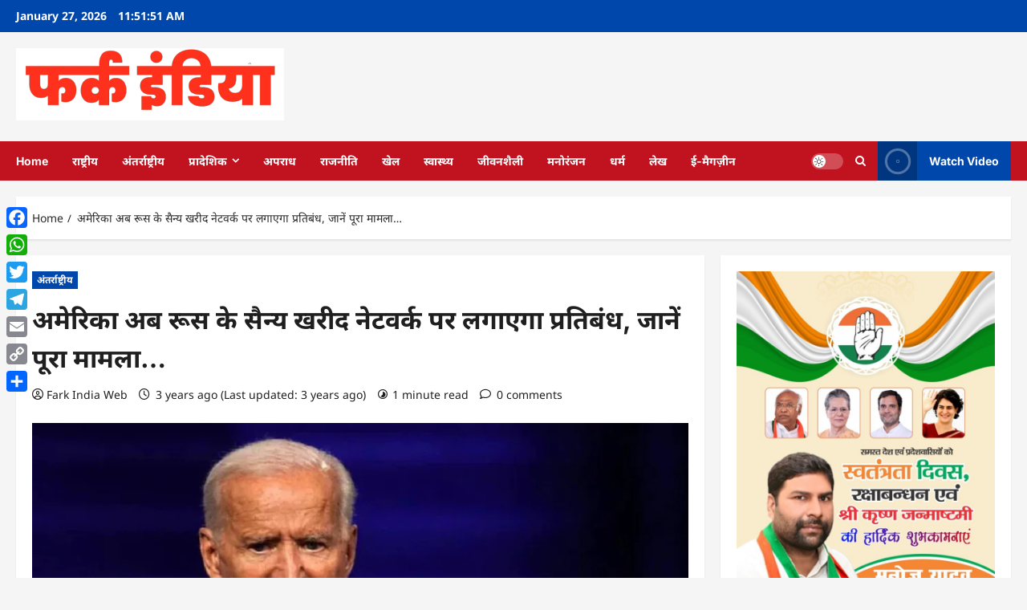

--- FILE ---
content_type: text/html; charset=UTF-8
request_url: https://farkindia.in/news_id/14276
body_size: 22384
content:
<!doctype html>
<html lang="en-US">

<head>
  <meta charset="UTF-8">
  <meta name="viewport" content="width=device-width, initial-scale=1">
  <link rel="profile" href="http://gmpg.org/xfn/11">

  <title>अमेरिका अब रूस के सैन्य खरीद नेटवर्क पर लगाएगा प्रतिबंध, जानें पूरा मामला… &#8211; Fark India | National Hindi Magazine</title>
<meta name='robots' content='max-image-preview:large' />
<link rel='dns-prefetch' href='//static.addtoany.com' />
<link rel="alternate" type="application/rss+xml" title="Fark India | National Hindi Magazine &raquo; Feed" href="https://farkindia.in/feed" />
<link rel="alternate" title="oEmbed (JSON)" type="application/json+oembed" href="https://farkindia.in/wp-json/oembed/1.0/embed?url=https%3A%2F%2Ffarkindia.in%2Fnews_id%2F14276" />
<link rel="alternate" title="oEmbed (XML)" type="text/xml+oembed" href="https://farkindia.in/wp-json/oembed/1.0/embed?url=https%3A%2F%2Ffarkindia.in%2Fnews_id%2F14276&#038;format=xml" />
<style id='wp-img-auto-sizes-contain-inline-css' type='text/css'>
img:is([sizes=auto i],[sizes^="auto," i]){contain-intrinsic-size:3000px 1500px}
/*# sourceURL=wp-img-auto-sizes-contain-inline-css */
</style>
<link rel='stylesheet' id='reviewnews-font-inter-css' href='https://farkindia.in/wp-content/themes/reviewnews/assets/fonts/css/inter.css' type='text/css' media='all' />
<link rel='stylesheet' id='reviewnews-font-noto+sans-css' href='https://farkindia.in/wp-content/themes/reviewnews/assets/fonts/css/noto-sans.css' type='text/css' media='all' />
<style id='wp-emoji-styles-inline-css' type='text/css'>

	img.wp-smiley, img.emoji {
		display: inline !important;
		border: none !important;
		box-shadow: none !important;
		height: 1em !important;
		width: 1em !important;
		margin: 0 0.07em !important;
		vertical-align: -0.1em !important;
		background: none !important;
		padding: 0 !important;
	}
/*# sourceURL=wp-emoji-styles-inline-css */
</style>
<style id='wp-block-library-inline-css' type='text/css'>
:root{--wp-block-synced-color:#7a00df;--wp-block-synced-color--rgb:122,0,223;--wp-bound-block-color:var(--wp-block-synced-color);--wp-editor-canvas-background:#ddd;--wp-admin-theme-color:#007cba;--wp-admin-theme-color--rgb:0,124,186;--wp-admin-theme-color-darker-10:#006ba1;--wp-admin-theme-color-darker-10--rgb:0,107,160.5;--wp-admin-theme-color-darker-20:#005a87;--wp-admin-theme-color-darker-20--rgb:0,90,135;--wp-admin-border-width-focus:2px}@media (min-resolution:192dpi){:root{--wp-admin-border-width-focus:1.5px}}.wp-element-button{cursor:pointer}:root .has-very-light-gray-background-color{background-color:#eee}:root .has-very-dark-gray-background-color{background-color:#313131}:root .has-very-light-gray-color{color:#eee}:root .has-very-dark-gray-color{color:#313131}:root .has-vivid-green-cyan-to-vivid-cyan-blue-gradient-background{background:linear-gradient(135deg,#00d084,#0693e3)}:root .has-purple-crush-gradient-background{background:linear-gradient(135deg,#34e2e4,#4721fb 50%,#ab1dfe)}:root .has-hazy-dawn-gradient-background{background:linear-gradient(135deg,#faaca8,#dad0ec)}:root .has-subdued-olive-gradient-background{background:linear-gradient(135deg,#fafae1,#67a671)}:root .has-atomic-cream-gradient-background{background:linear-gradient(135deg,#fdd79a,#004a59)}:root .has-nightshade-gradient-background{background:linear-gradient(135deg,#330968,#31cdcf)}:root .has-midnight-gradient-background{background:linear-gradient(135deg,#020381,#2874fc)}:root{--wp--preset--font-size--normal:16px;--wp--preset--font-size--huge:42px}.has-regular-font-size{font-size:1em}.has-larger-font-size{font-size:2.625em}.has-normal-font-size{font-size:var(--wp--preset--font-size--normal)}.has-huge-font-size{font-size:var(--wp--preset--font-size--huge)}.has-text-align-center{text-align:center}.has-text-align-left{text-align:left}.has-text-align-right{text-align:right}.has-fit-text{white-space:nowrap!important}#end-resizable-editor-section{display:none}.aligncenter{clear:both}.items-justified-left{justify-content:flex-start}.items-justified-center{justify-content:center}.items-justified-right{justify-content:flex-end}.items-justified-space-between{justify-content:space-between}.screen-reader-text{border:0;clip-path:inset(50%);height:1px;margin:-1px;overflow:hidden;padding:0;position:absolute;width:1px;word-wrap:normal!important}.screen-reader-text:focus{background-color:#ddd;clip-path:none;color:#444;display:block;font-size:1em;height:auto;left:5px;line-height:normal;padding:15px 23px 14px;text-decoration:none;top:5px;width:auto;z-index:100000}html :where(.has-border-color){border-style:solid}html :where([style*=border-top-color]){border-top-style:solid}html :where([style*=border-right-color]){border-right-style:solid}html :where([style*=border-bottom-color]){border-bottom-style:solid}html :where([style*=border-left-color]){border-left-style:solid}html :where([style*=border-width]){border-style:solid}html :where([style*=border-top-width]){border-top-style:solid}html :where([style*=border-right-width]){border-right-style:solid}html :where([style*=border-bottom-width]){border-bottom-style:solid}html :where([style*=border-left-width]){border-left-style:solid}html :where(img[class*=wp-image-]){height:auto;max-width:100%}:where(figure){margin:0 0 1em}html :where(.is-position-sticky){--wp-admin--admin-bar--position-offset:var(--wp-admin--admin-bar--height,0px)}@media screen and (max-width:600px){html :where(.is-position-sticky){--wp-admin--admin-bar--position-offset:0px}}

/*# sourceURL=wp-block-library-inline-css */
</style><style id='wp-block-gallery-inline-css' type='text/css'>
.blocks-gallery-grid:not(.has-nested-images),.wp-block-gallery:not(.has-nested-images){display:flex;flex-wrap:wrap;list-style-type:none;margin:0;padding:0}.blocks-gallery-grid:not(.has-nested-images) .blocks-gallery-image,.blocks-gallery-grid:not(.has-nested-images) .blocks-gallery-item,.wp-block-gallery:not(.has-nested-images) .blocks-gallery-image,.wp-block-gallery:not(.has-nested-images) .blocks-gallery-item{display:flex;flex-direction:column;flex-grow:1;justify-content:center;margin:0 1em 1em 0;position:relative;width:calc(50% - 1em)}.blocks-gallery-grid:not(.has-nested-images) .blocks-gallery-image:nth-of-type(2n),.blocks-gallery-grid:not(.has-nested-images) .blocks-gallery-item:nth-of-type(2n),.wp-block-gallery:not(.has-nested-images) .blocks-gallery-image:nth-of-type(2n),.wp-block-gallery:not(.has-nested-images) .blocks-gallery-item:nth-of-type(2n){margin-right:0}.blocks-gallery-grid:not(.has-nested-images) .blocks-gallery-image figure,.blocks-gallery-grid:not(.has-nested-images) .blocks-gallery-item figure,.wp-block-gallery:not(.has-nested-images) .blocks-gallery-image figure,.wp-block-gallery:not(.has-nested-images) .blocks-gallery-item figure{align-items:flex-end;display:flex;height:100%;justify-content:flex-start;margin:0}.blocks-gallery-grid:not(.has-nested-images) .blocks-gallery-image img,.blocks-gallery-grid:not(.has-nested-images) .blocks-gallery-item img,.wp-block-gallery:not(.has-nested-images) .blocks-gallery-image img,.wp-block-gallery:not(.has-nested-images) .blocks-gallery-item img{display:block;height:auto;max-width:100%;width:auto}.blocks-gallery-grid:not(.has-nested-images) .blocks-gallery-image figcaption,.blocks-gallery-grid:not(.has-nested-images) .blocks-gallery-item figcaption,.wp-block-gallery:not(.has-nested-images) .blocks-gallery-image figcaption,.wp-block-gallery:not(.has-nested-images) .blocks-gallery-item figcaption{background:linear-gradient(0deg,#000000b3,#0000004d 70%,#0000);bottom:0;box-sizing:border-box;color:#fff;font-size:.8em;margin:0;max-height:100%;overflow:auto;padding:3em .77em .7em;position:absolute;text-align:center;width:100%;z-index:2}.blocks-gallery-grid:not(.has-nested-images) .blocks-gallery-image figcaption img,.blocks-gallery-grid:not(.has-nested-images) .blocks-gallery-item figcaption img,.wp-block-gallery:not(.has-nested-images) .blocks-gallery-image figcaption img,.wp-block-gallery:not(.has-nested-images) .blocks-gallery-item figcaption img{display:inline}.blocks-gallery-grid:not(.has-nested-images) figcaption,.wp-block-gallery:not(.has-nested-images) figcaption{flex-grow:1}.blocks-gallery-grid:not(.has-nested-images).is-cropped .blocks-gallery-image a,.blocks-gallery-grid:not(.has-nested-images).is-cropped .blocks-gallery-image img,.blocks-gallery-grid:not(.has-nested-images).is-cropped .blocks-gallery-item a,.blocks-gallery-grid:not(.has-nested-images).is-cropped .blocks-gallery-item img,.wp-block-gallery:not(.has-nested-images).is-cropped .blocks-gallery-image a,.wp-block-gallery:not(.has-nested-images).is-cropped .blocks-gallery-image img,.wp-block-gallery:not(.has-nested-images).is-cropped .blocks-gallery-item a,.wp-block-gallery:not(.has-nested-images).is-cropped .blocks-gallery-item img{flex:1;height:100%;object-fit:cover;width:100%}.blocks-gallery-grid:not(.has-nested-images).columns-1 .blocks-gallery-image,.blocks-gallery-grid:not(.has-nested-images).columns-1 .blocks-gallery-item,.wp-block-gallery:not(.has-nested-images).columns-1 .blocks-gallery-image,.wp-block-gallery:not(.has-nested-images).columns-1 .blocks-gallery-item{margin-right:0;width:100%}@media (min-width:600px){.blocks-gallery-grid:not(.has-nested-images).columns-3 .blocks-gallery-image,.blocks-gallery-grid:not(.has-nested-images).columns-3 .blocks-gallery-item,.wp-block-gallery:not(.has-nested-images).columns-3 .blocks-gallery-image,.wp-block-gallery:not(.has-nested-images).columns-3 .blocks-gallery-item{margin-right:1em;width:calc(33.33333% - .66667em)}.blocks-gallery-grid:not(.has-nested-images).columns-4 .blocks-gallery-image,.blocks-gallery-grid:not(.has-nested-images).columns-4 .blocks-gallery-item,.wp-block-gallery:not(.has-nested-images).columns-4 .blocks-gallery-image,.wp-block-gallery:not(.has-nested-images).columns-4 .blocks-gallery-item{margin-right:1em;width:calc(25% - .75em)}.blocks-gallery-grid:not(.has-nested-images).columns-5 .blocks-gallery-image,.blocks-gallery-grid:not(.has-nested-images).columns-5 .blocks-gallery-item,.wp-block-gallery:not(.has-nested-images).columns-5 .blocks-gallery-image,.wp-block-gallery:not(.has-nested-images).columns-5 .blocks-gallery-item{margin-right:1em;width:calc(20% - .8em)}.blocks-gallery-grid:not(.has-nested-images).columns-6 .blocks-gallery-image,.blocks-gallery-grid:not(.has-nested-images).columns-6 .blocks-gallery-item,.wp-block-gallery:not(.has-nested-images).columns-6 .blocks-gallery-image,.wp-block-gallery:not(.has-nested-images).columns-6 .blocks-gallery-item{margin-right:1em;width:calc(16.66667% - .83333em)}.blocks-gallery-grid:not(.has-nested-images).columns-7 .blocks-gallery-image,.blocks-gallery-grid:not(.has-nested-images).columns-7 .blocks-gallery-item,.wp-block-gallery:not(.has-nested-images).columns-7 .blocks-gallery-image,.wp-block-gallery:not(.has-nested-images).columns-7 .blocks-gallery-item{margin-right:1em;width:calc(14.28571% - .85714em)}.blocks-gallery-grid:not(.has-nested-images).columns-8 .blocks-gallery-image,.blocks-gallery-grid:not(.has-nested-images).columns-8 .blocks-gallery-item,.wp-block-gallery:not(.has-nested-images).columns-8 .blocks-gallery-image,.wp-block-gallery:not(.has-nested-images).columns-8 .blocks-gallery-item{margin-right:1em;width:calc(12.5% - .875em)}.blocks-gallery-grid:not(.has-nested-images).columns-1 .blocks-gallery-image:nth-of-type(1n),.blocks-gallery-grid:not(.has-nested-images).columns-1 .blocks-gallery-item:nth-of-type(1n),.blocks-gallery-grid:not(.has-nested-images).columns-2 .blocks-gallery-image:nth-of-type(2n),.blocks-gallery-grid:not(.has-nested-images).columns-2 .blocks-gallery-item:nth-of-type(2n),.blocks-gallery-grid:not(.has-nested-images).columns-3 .blocks-gallery-image:nth-of-type(3n),.blocks-gallery-grid:not(.has-nested-images).columns-3 .blocks-gallery-item:nth-of-type(3n),.blocks-gallery-grid:not(.has-nested-images).columns-4 .blocks-gallery-image:nth-of-type(4n),.blocks-gallery-grid:not(.has-nested-images).columns-4 .blocks-gallery-item:nth-of-type(4n),.blocks-gallery-grid:not(.has-nested-images).columns-5 .blocks-gallery-image:nth-of-type(5n),.blocks-gallery-grid:not(.has-nested-images).columns-5 .blocks-gallery-item:nth-of-type(5n),.blocks-gallery-grid:not(.has-nested-images).columns-6 .blocks-gallery-image:nth-of-type(6n),.blocks-gallery-grid:not(.has-nested-images).columns-6 .blocks-gallery-item:nth-of-type(6n),.blocks-gallery-grid:not(.has-nested-images).columns-7 .blocks-gallery-image:nth-of-type(7n),.blocks-gallery-grid:not(.has-nested-images).columns-7 .blocks-gallery-item:nth-of-type(7n),.blocks-gallery-grid:not(.has-nested-images).columns-8 .blocks-gallery-image:nth-of-type(8n),.blocks-gallery-grid:not(.has-nested-images).columns-8 .blocks-gallery-item:nth-of-type(8n),.wp-block-gallery:not(.has-nested-images).columns-1 .blocks-gallery-image:nth-of-type(1n),.wp-block-gallery:not(.has-nested-images).columns-1 .blocks-gallery-item:nth-of-type(1n),.wp-block-gallery:not(.has-nested-images).columns-2 .blocks-gallery-image:nth-of-type(2n),.wp-block-gallery:not(.has-nested-images).columns-2 .blocks-gallery-item:nth-of-type(2n),.wp-block-gallery:not(.has-nested-images).columns-3 .blocks-gallery-image:nth-of-type(3n),.wp-block-gallery:not(.has-nested-images).columns-3 .blocks-gallery-item:nth-of-type(3n),.wp-block-gallery:not(.has-nested-images).columns-4 .blocks-gallery-image:nth-of-type(4n),.wp-block-gallery:not(.has-nested-images).columns-4 .blocks-gallery-item:nth-of-type(4n),.wp-block-gallery:not(.has-nested-images).columns-5 .blocks-gallery-image:nth-of-type(5n),.wp-block-gallery:not(.has-nested-images).columns-5 .blocks-gallery-item:nth-of-type(5n),.wp-block-gallery:not(.has-nested-images).columns-6 .blocks-gallery-image:nth-of-type(6n),.wp-block-gallery:not(.has-nested-images).columns-6 .blocks-gallery-item:nth-of-type(6n),.wp-block-gallery:not(.has-nested-images).columns-7 .blocks-gallery-image:nth-of-type(7n),.wp-block-gallery:not(.has-nested-images).columns-7 .blocks-gallery-item:nth-of-type(7n),.wp-block-gallery:not(.has-nested-images).columns-8 .blocks-gallery-image:nth-of-type(8n),.wp-block-gallery:not(.has-nested-images).columns-8 .blocks-gallery-item:nth-of-type(8n){margin-right:0}}.blocks-gallery-grid:not(.has-nested-images) .blocks-gallery-image:last-child,.blocks-gallery-grid:not(.has-nested-images) .blocks-gallery-item:last-child,.wp-block-gallery:not(.has-nested-images) .blocks-gallery-image:last-child,.wp-block-gallery:not(.has-nested-images) .blocks-gallery-item:last-child{margin-right:0}.blocks-gallery-grid:not(.has-nested-images).alignleft,.blocks-gallery-grid:not(.has-nested-images).alignright,.wp-block-gallery:not(.has-nested-images).alignleft,.wp-block-gallery:not(.has-nested-images).alignright{max-width:420px;width:100%}.blocks-gallery-grid:not(.has-nested-images).aligncenter .blocks-gallery-item figure,.wp-block-gallery:not(.has-nested-images).aligncenter .blocks-gallery-item figure{justify-content:center}.wp-block-gallery:not(.is-cropped) .blocks-gallery-item{align-self:flex-start}figure.wp-block-gallery.has-nested-images{align-items:normal}.wp-block-gallery.has-nested-images figure.wp-block-image:not(#individual-image){margin:0;width:calc(50% - var(--wp--style--unstable-gallery-gap, 16px)/2)}.wp-block-gallery.has-nested-images figure.wp-block-image{box-sizing:border-box;display:flex;flex-direction:column;flex-grow:1;justify-content:center;max-width:100%;position:relative}.wp-block-gallery.has-nested-images figure.wp-block-image>a,.wp-block-gallery.has-nested-images figure.wp-block-image>div{flex-direction:column;flex-grow:1;margin:0}.wp-block-gallery.has-nested-images figure.wp-block-image img{display:block;height:auto;max-width:100%!important;width:auto}.wp-block-gallery.has-nested-images figure.wp-block-image figcaption,.wp-block-gallery.has-nested-images figure.wp-block-image:has(figcaption):before{bottom:0;left:0;max-height:100%;position:absolute;right:0}.wp-block-gallery.has-nested-images figure.wp-block-image:has(figcaption):before{backdrop-filter:blur(3px);content:"";height:100%;-webkit-mask-image:linear-gradient(0deg,#000 20%,#0000);mask-image:linear-gradient(0deg,#000 20%,#0000);max-height:40%;pointer-events:none}.wp-block-gallery.has-nested-images figure.wp-block-image figcaption{box-sizing:border-box;color:#fff;font-size:13px;margin:0;overflow:auto;padding:1em;text-align:center;text-shadow:0 0 1.5px #000}.wp-block-gallery.has-nested-images figure.wp-block-image figcaption::-webkit-scrollbar{height:12px;width:12px}.wp-block-gallery.has-nested-images figure.wp-block-image figcaption::-webkit-scrollbar-track{background-color:initial}.wp-block-gallery.has-nested-images figure.wp-block-image figcaption::-webkit-scrollbar-thumb{background-clip:padding-box;background-color:initial;border:3px solid #0000;border-radius:8px}.wp-block-gallery.has-nested-images figure.wp-block-image figcaption:focus-within::-webkit-scrollbar-thumb,.wp-block-gallery.has-nested-images figure.wp-block-image figcaption:focus::-webkit-scrollbar-thumb,.wp-block-gallery.has-nested-images figure.wp-block-image figcaption:hover::-webkit-scrollbar-thumb{background-color:#fffc}.wp-block-gallery.has-nested-images figure.wp-block-image figcaption{scrollbar-color:#0000 #0000;scrollbar-gutter:stable both-edges;scrollbar-width:thin}.wp-block-gallery.has-nested-images figure.wp-block-image figcaption:focus,.wp-block-gallery.has-nested-images figure.wp-block-image figcaption:focus-within,.wp-block-gallery.has-nested-images figure.wp-block-image figcaption:hover{scrollbar-color:#fffc #0000}.wp-block-gallery.has-nested-images figure.wp-block-image figcaption{will-change:transform}@media (hover:none){.wp-block-gallery.has-nested-images figure.wp-block-image figcaption{scrollbar-color:#fffc #0000}}.wp-block-gallery.has-nested-images figure.wp-block-image figcaption{background:linear-gradient(0deg,#0006,#0000)}.wp-block-gallery.has-nested-images figure.wp-block-image figcaption img{display:inline}.wp-block-gallery.has-nested-images figure.wp-block-image figcaption a{color:inherit}.wp-block-gallery.has-nested-images figure.wp-block-image.has-custom-border img{box-sizing:border-box}.wp-block-gallery.has-nested-images figure.wp-block-image.has-custom-border>a,.wp-block-gallery.has-nested-images figure.wp-block-image.has-custom-border>div,.wp-block-gallery.has-nested-images figure.wp-block-image.is-style-rounded>a,.wp-block-gallery.has-nested-images figure.wp-block-image.is-style-rounded>div{flex:1 1 auto}.wp-block-gallery.has-nested-images figure.wp-block-image.has-custom-border figcaption,.wp-block-gallery.has-nested-images figure.wp-block-image.is-style-rounded figcaption{background:none;color:inherit;flex:initial;margin:0;padding:10px 10px 9px;position:relative;text-shadow:none}.wp-block-gallery.has-nested-images figure.wp-block-image.has-custom-border:before,.wp-block-gallery.has-nested-images figure.wp-block-image.is-style-rounded:before{content:none}.wp-block-gallery.has-nested-images figcaption{flex-basis:100%;flex-grow:1;text-align:center}.wp-block-gallery.has-nested-images:not(.is-cropped) figure.wp-block-image:not(#individual-image){margin-bottom:auto;margin-top:0}.wp-block-gallery.has-nested-images.is-cropped figure.wp-block-image:not(#individual-image){align-self:inherit}.wp-block-gallery.has-nested-images.is-cropped figure.wp-block-image:not(#individual-image)>a,.wp-block-gallery.has-nested-images.is-cropped figure.wp-block-image:not(#individual-image)>div:not(.components-drop-zone){display:flex}.wp-block-gallery.has-nested-images.is-cropped figure.wp-block-image:not(#individual-image) a,.wp-block-gallery.has-nested-images.is-cropped figure.wp-block-image:not(#individual-image) img{flex:1 0 0%;height:100%;object-fit:cover;width:100%}.wp-block-gallery.has-nested-images.columns-1 figure.wp-block-image:not(#individual-image){width:100%}@media (min-width:600px){.wp-block-gallery.has-nested-images.columns-3 figure.wp-block-image:not(#individual-image){width:calc(33.33333% - var(--wp--style--unstable-gallery-gap, 16px)*.66667)}.wp-block-gallery.has-nested-images.columns-4 figure.wp-block-image:not(#individual-image){width:calc(25% - var(--wp--style--unstable-gallery-gap, 16px)*.75)}.wp-block-gallery.has-nested-images.columns-5 figure.wp-block-image:not(#individual-image){width:calc(20% - var(--wp--style--unstable-gallery-gap, 16px)*.8)}.wp-block-gallery.has-nested-images.columns-6 figure.wp-block-image:not(#individual-image){width:calc(16.66667% - var(--wp--style--unstable-gallery-gap, 16px)*.83333)}.wp-block-gallery.has-nested-images.columns-7 figure.wp-block-image:not(#individual-image){width:calc(14.28571% - var(--wp--style--unstable-gallery-gap, 16px)*.85714)}.wp-block-gallery.has-nested-images.columns-8 figure.wp-block-image:not(#individual-image){width:calc(12.5% - var(--wp--style--unstable-gallery-gap, 16px)*.875)}.wp-block-gallery.has-nested-images.columns-default figure.wp-block-image:not(#individual-image){width:calc(33.33% - var(--wp--style--unstable-gallery-gap, 16px)*.66667)}.wp-block-gallery.has-nested-images.columns-default figure.wp-block-image:not(#individual-image):first-child:nth-last-child(2),.wp-block-gallery.has-nested-images.columns-default figure.wp-block-image:not(#individual-image):first-child:nth-last-child(2)~figure.wp-block-image:not(#individual-image){width:calc(50% - var(--wp--style--unstable-gallery-gap, 16px)*.5)}.wp-block-gallery.has-nested-images.columns-default figure.wp-block-image:not(#individual-image):first-child:last-child{width:100%}}.wp-block-gallery.has-nested-images.alignleft,.wp-block-gallery.has-nested-images.alignright{max-width:420px;width:100%}.wp-block-gallery.has-nested-images.aligncenter{justify-content:center}
/*# sourceURL=https://farkindia.in/wp-includes/blocks/gallery/style.min.css */
</style>
<style id='wp-block-gallery-theme-inline-css' type='text/css'>
.blocks-gallery-caption{color:#555;font-size:13px;text-align:center}.is-dark-theme .blocks-gallery-caption{color:#ffffffa6}
/*# sourceURL=https://farkindia.in/wp-includes/blocks/gallery/theme.min.css */
</style>
<style id='wp-block-heading-inline-css' type='text/css'>
h1:where(.wp-block-heading).has-background,h2:where(.wp-block-heading).has-background,h3:where(.wp-block-heading).has-background,h4:where(.wp-block-heading).has-background,h5:where(.wp-block-heading).has-background,h6:where(.wp-block-heading).has-background{padding:1.25em 2.375em}h1.has-text-align-left[style*=writing-mode]:where([style*=vertical-lr]),h1.has-text-align-right[style*=writing-mode]:where([style*=vertical-rl]),h2.has-text-align-left[style*=writing-mode]:where([style*=vertical-lr]),h2.has-text-align-right[style*=writing-mode]:where([style*=vertical-rl]),h3.has-text-align-left[style*=writing-mode]:where([style*=vertical-lr]),h3.has-text-align-right[style*=writing-mode]:where([style*=vertical-rl]),h4.has-text-align-left[style*=writing-mode]:where([style*=vertical-lr]),h4.has-text-align-right[style*=writing-mode]:where([style*=vertical-rl]),h5.has-text-align-left[style*=writing-mode]:where([style*=vertical-lr]),h5.has-text-align-right[style*=writing-mode]:where([style*=vertical-rl]),h6.has-text-align-left[style*=writing-mode]:where([style*=vertical-lr]),h6.has-text-align-right[style*=writing-mode]:where([style*=vertical-rl]){rotate:180deg}
/*# sourceURL=https://farkindia.in/wp-includes/blocks/heading/style.min.css */
</style>
<style id='wp-block-image-inline-css' type='text/css'>
.wp-block-image>a,.wp-block-image>figure>a{display:inline-block}.wp-block-image img{box-sizing:border-box;height:auto;max-width:100%;vertical-align:bottom}@media not (prefers-reduced-motion){.wp-block-image img.hide{visibility:hidden}.wp-block-image img.show{animation:show-content-image .4s}}.wp-block-image[style*=border-radius] img,.wp-block-image[style*=border-radius]>a{border-radius:inherit}.wp-block-image.has-custom-border img{box-sizing:border-box}.wp-block-image.aligncenter{text-align:center}.wp-block-image.alignfull>a,.wp-block-image.alignwide>a{width:100%}.wp-block-image.alignfull img,.wp-block-image.alignwide img{height:auto;width:100%}.wp-block-image .aligncenter,.wp-block-image .alignleft,.wp-block-image .alignright,.wp-block-image.aligncenter,.wp-block-image.alignleft,.wp-block-image.alignright{display:table}.wp-block-image .aligncenter>figcaption,.wp-block-image .alignleft>figcaption,.wp-block-image .alignright>figcaption,.wp-block-image.aligncenter>figcaption,.wp-block-image.alignleft>figcaption,.wp-block-image.alignright>figcaption{caption-side:bottom;display:table-caption}.wp-block-image .alignleft{float:left;margin:.5em 1em .5em 0}.wp-block-image .alignright{float:right;margin:.5em 0 .5em 1em}.wp-block-image .aligncenter{margin-left:auto;margin-right:auto}.wp-block-image :where(figcaption){margin-bottom:1em;margin-top:.5em}.wp-block-image.is-style-circle-mask img{border-radius:9999px}@supports ((-webkit-mask-image:none) or (mask-image:none)) or (-webkit-mask-image:none){.wp-block-image.is-style-circle-mask img{border-radius:0;-webkit-mask-image:url('data:image/svg+xml;utf8,<svg viewBox="0 0 100 100" xmlns="http://www.w3.org/2000/svg"><circle cx="50" cy="50" r="50"/></svg>');mask-image:url('data:image/svg+xml;utf8,<svg viewBox="0 0 100 100" xmlns="http://www.w3.org/2000/svg"><circle cx="50" cy="50" r="50"/></svg>');mask-mode:alpha;-webkit-mask-position:center;mask-position:center;-webkit-mask-repeat:no-repeat;mask-repeat:no-repeat;-webkit-mask-size:contain;mask-size:contain}}:root :where(.wp-block-image.is-style-rounded img,.wp-block-image .is-style-rounded img){border-radius:9999px}.wp-block-image figure{margin:0}.wp-lightbox-container{display:flex;flex-direction:column;position:relative}.wp-lightbox-container img{cursor:zoom-in}.wp-lightbox-container img:hover+button{opacity:1}.wp-lightbox-container button{align-items:center;backdrop-filter:blur(16px) saturate(180%);background-color:#5a5a5a40;border:none;border-radius:4px;cursor:zoom-in;display:flex;height:20px;justify-content:center;opacity:0;padding:0;position:absolute;right:16px;text-align:center;top:16px;width:20px;z-index:100}@media not (prefers-reduced-motion){.wp-lightbox-container button{transition:opacity .2s ease}}.wp-lightbox-container button:focus-visible{outline:3px auto #5a5a5a40;outline:3px auto -webkit-focus-ring-color;outline-offset:3px}.wp-lightbox-container button:hover{cursor:pointer;opacity:1}.wp-lightbox-container button:focus{opacity:1}.wp-lightbox-container button:focus,.wp-lightbox-container button:hover,.wp-lightbox-container button:not(:hover):not(:active):not(.has-background){background-color:#5a5a5a40;border:none}.wp-lightbox-overlay{box-sizing:border-box;cursor:zoom-out;height:100vh;left:0;overflow:hidden;position:fixed;top:0;visibility:hidden;width:100%;z-index:100000}.wp-lightbox-overlay .close-button{align-items:center;cursor:pointer;display:flex;justify-content:center;min-height:40px;min-width:40px;padding:0;position:absolute;right:calc(env(safe-area-inset-right) + 16px);top:calc(env(safe-area-inset-top) + 16px);z-index:5000000}.wp-lightbox-overlay .close-button:focus,.wp-lightbox-overlay .close-button:hover,.wp-lightbox-overlay .close-button:not(:hover):not(:active):not(.has-background){background:none;border:none}.wp-lightbox-overlay .lightbox-image-container{height:var(--wp--lightbox-container-height);left:50%;overflow:hidden;position:absolute;top:50%;transform:translate(-50%,-50%);transform-origin:top left;width:var(--wp--lightbox-container-width);z-index:9999999999}.wp-lightbox-overlay .wp-block-image{align-items:center;box-sizing:border-box;display:flex;height:100%;justify-content:center;margin:0;position:relative;transform-origin:0 0;width:100%;z-index:3000000}.wp-lightbox-overlay .wp-block-image img{height:var(--wp--lightbox-image-height);min-height:var(--wp--lightbox-image-height);min-width:var(--wp--lightbox-image-width);width:var(--wp--lightbox-image-width)}.wp-lightbox-overlay .wp-block-image figcaption{display:none}.wp-lightbox-overlay button{background:none;border:none}.wp-lightbox-overlay .scrim{background-color:#fff;height:100%;opacity:.9;position:absolute;width:100%;z-index:2000000}.wp-lightbox-overlay.active{visibility:visible}@media not (prefers-reduced-motion){.wp-lightbox-overlay.active{animation:turn-on-visibility .25s both}.wp-lightbox-overlay.active img{animation:turn-on-visibility .35s both}.wp-lightbox-overlay.show-closing-animation:not(.active){animation:turn-off-visibility .35s both}.wp-lightbox-overlay.show-closing-animation:not(.active) img{animation:turn-off-visibility .25s both}.wp-lightbox-overlay.zoom.active{animation:none;opacity:1;visibility:visible}.wp-lightbox-overlay.zoom.active .lightbox-image-container{animation:lightbox-zoom-in .4s}.wp-lightbox-overlay.zoom.active .lightbox-image-container img{animation:none}.wp-lightbox-overlay.zoom.active .scrim{animation:turn-on-visibility .4s forwards}.wp-lightbox-overlay.zoom.show-closing-animation:not(.active){animation:none}.wp-lightbox-overlay.zoom.show-closing-animation:not(.active) .lightbox-image-container{animation:lightbox-zoom-out .4s}.wp-lightbox-overlay.zoom.show-closing-animation:not(.active) .lightbox-image-container img{animation:none}.wp-lightbox-overlay.zoom.show-closing-animation:not(.active) .scrim{animation:turn-off-visibility .4s forwards}}@keyframes show-content-image{0%{visibility:hidden}99%{visibility:hidden}to{visibility:visible}}@keyframes turn-on-visibility{0%{opacity:0}to{opacity:1}}@keyframes turn-off-visibility{0%{opacity:1;visibility:visible}99%{opacity:0;visibility:visible}to{opacity:0;visibility:hidden}}@keyframes lightbox-zoom-in{0%{transform:translate(calc((-100vw + var(--wp--lightbox-scrollbar-width))/2 + var(--wp--lightbox-initial-left-position)),calc(-50vh + var(--wp--lightbox-initial-top-position))) scale(var(--wp--lightbox-scale))}to{transform:translate(-50%,-50%) scale(1)}}@keyframes lightbox-zoom-out{0%{transform:translate(-50%,-50%) scale(1);visibility:visible}99%{visibility:visible}to{transform:translate(calc((-100vw + var(--wp--lightbox-scrollbar-width))/2 + var(--wp--lightbox-initial-left-position)),calc(-50vh + var(--wp--lightbox-initial-top-position))) scale(var(--wp--lightbox-scale));visibility:hidden}}
/*# sourceURL=https://farkindia.in/wp-includes/blocks/image/style.min.css */
</style>
<style id='wp-block-image-theme-inline-css' type='text/css'>
:root :where(.wp-block-image figcaption){color:#555;font-size:13px;text-align:center}.is-dark-theme :root :where(.wp-block-image figcaption){color:#ffffffa6}.wp-block-image{margin:0 0 1em}
/*# sourceURL=https://farkindia.in/wp-includes/blocks/image/theme.min.css */
</style>
<style id='wp-block-paragraph-inline-css' type='text/css'>
.is-small-text{font-size:.875em}.is-regular-text{font-size:1em}.is-large-text{font-size:2.25em}.is-larger-text{font-size:3em}.has-drop-cap:not(:focus):first-letter{float:left;font-size:8.4em;font-style:normal;font-weight:100;line-height:.68;margin:.05em .1em 0 0;text-transform:uppercase}body.rtl .has-drop-cap:not(:focus):first-letter{float:none;margin-left:.1em}p.has-drop-cap.has-background{overflow:hidden}:root :where(p.has-background){padding:1.25em 2.375em}:where(p.has-text-color:not(.has-link-color)) a{color:inherit}p.has-text-align-left[style*="writing-mode:vertical-lr"],p.has-text-align-right[style*="writing-mode:vertical-rl"]{rotate:180deg}
/*# sourceURL=https://farkindia.in/wp-includes/blocks/paragraph/style.min.css */
</style>
<style id='global-styles-inline-css' type='text/css'>
:root{--wp--preset--aspect-ratio--square: 1;--wp--preset--aspect-ratio--4-3: 4/3;--wp--preset--aspect-ratio--3-4: 3/4;--wp--preset--aspect-ratio--3-2: 3/2;--wp--preset--aspect-ratio--2-3: 2/3;--wp--preset--aspect-ratio--16-9: 16/9;--wp--preset--aspect-ratio--9-16: 9/16;--wp--preset--color--black: #000000;--wp--preset--color--cyan-bluish-gray: #abb8c3;--wp--preset--color--white: #ffffff;--wp--preset--color--pale-pink: #f78da7;--wp--preset--color--vivid-red: #cf2e2e;--wp--preset--color--luminous-vivid-orange: #ff6900;--wp--preset--color--luminous-vivid-amber: #fcb900;--wp--preset--color--light-green-cyan: #7bdcb5;--wp--preset--color--vivid-green-cyan: #00d084;--wp--preset--color--pale-cyan-blue: #8ed1fc;--wp--preset--color--vivid-cyan-blue: #0693e3;--wp--preset--color--vivid-purple: #9b51e0;--wp--preset--gradient--vivid-cyan-blue-to-vivid-purple: linear-gradient(135deg,rgb(6,147,227) 0%,rgb(155,81,224) 100%);--wp--preset--gradient--light-green-cyan-to-vivid-green-cyan: linear-gradient(135deg,rgb(122,220,180) 0%,rgb(0,208,130) 100%);--wp--preset--gradient--luminous-vivid-amber-to-luminous-vivid-orange: linear-gradient(135deg,rgb(252,185,0) 0%,rgb(255,105,0) 100%);--wp--preset--gradient--luminous-vivid-orange-to-vivid-red: linear-gradient(135deg,rgb(255,105,0) 0%,rgb(207,46,46) 100%);--wp--preset--gradient--very-light-gray-to-cyan-bluish-gray: linear-gradient(135deg,rgb(238,238,238) 0%,rgb(169,184,195) 100%);--wp--preset--gradient--cool-to-warm-spectrum: linear-gradient(135deg,rgb(74,234,220) 0%,rgb(151,120,209) 20%,rgb(207,42,186) 40%,rgb(238,44,130) 60%,rgb(251,105,98) 80%,rgb(254,248,76) 100%);--wp--preset--gradient--blush-light-purple: linear-gradient(135deg,rgb(255,206,236) 0%,rgb(152,150,240) 100%);--wp--preset--gradient--blush-bordeaux: linear-gradient(135deg,rgb(254,205,165) 0%,rgb(254,45,45) 50%,rgb(107,0,62) 100%);--wp--preset--gradient--luminous-dusk: linear-gradient(135deg,rgb(255,203,112) 0%,rgb(199,81,192) 50%,rgb(65,88,208) 100%);--wp--preset--gradient--pale-ocean: linear-gradient(135deg,rgb(255,245,203) 0%,rgb(182,227,212) 50%,rgb(51,167,181) 100%);--wp--preset--gradient--electric-grass: linear-gradient(135deg,rgb(202,248,128) 0%,rgb(113,206,126) 100%);--wp--preset--gradient--midnight: linear-gradient(135deg,rgb(2,3,129) 0%,rgb(40,116,252) 100%);--wp--preset--font-size--small: 13px;--wp--preset--font-size--medium: 20px;--wp--preset--font-size--large: 36px;--wp--preset--font-size--x-large: 42px;--wp--preset--spacing--20: 0.44rem;--wp--preset--spacing--30: 0.67rem;--wp--preset--spacing--40: 1rem;--wp--preset--spacing--50: 1.5rem;--wp--preset--spacing--60: 2.25rem;--wp--preset--spacing--70: 3.38rem;--wp--preset--spacing--80: 5.06rem;--wp--preset--shadow--natural: 6px 6px 9px rgba(0, 0, 0, 0.2);--wp--preset--shadow--deep: 12px 12px 50px rgba(0, 0, 0, 0.4);--wp--preset--shadow--sharp: 6px 6px 0px rgba(0, 0, 0, 0.2);--wp--preset--shadow--outlined: 6px 6px 0px -3px rgb(255, 255, 255), 6px 6px rgb(0, 0, 0);--wp--preset--shadow--crisp: 6px 6px 0px rgb(0, 0, 0);}:root { --wp--style--global--content-size: 930px;--wp--style--global--wide-size: 1400px; }:where(body) { margin: 0; }.wp-site-blocks > .alignleft { float: left; margin-right: 2em; }.wp-site-blocks > .alignright { float: right; margin-left: 2em; }.wp-site-blocks > .aligncenter { justify-content: center; margin-left: auto; margin-right: auto; }:where(.wp-site-blocks) > * { margin-block-start: 24px; margin-block-end: 0; }:where(.wp-site-blocks) > :first-child { margin-block-start: 0; }:where(.wp-site-blocks) > :last-child { margin-block-end: 0; }:root { --wp--style--block-gap: 24px; }:root :where(.is-layout-flow) > :first-child{margin-block-start: 0;}:root :where(.is-layout-flow) > :last-child{margin-block-end: 0;}:root :where(.is-layout-flow) > *{margin-block-start: 24px;margin-block-end: 0;}:root :where(.is-layout-constrained) > :first-child{margin-block-start: 0;}:root :where(.is-layout-constrained) > :last-child{margin-block-end: 0;}:root :where(.is-layout-constrained) > *{margin-block-start: 24px;margin-block-end: 0;}:root :where(.is-layout-flex){gap: 24px;}:root :where(.is-layout-grid){gap: 24px;}.is-layout-flow > .alignleft{float: left;margin-inline-start: 0;margin-inline-end: 2em;}.is-layout-flow > .alignright{float: right;margin-inline-start: 2em;margin-inline-end: 0;}.is-layout-flow > .aligncenter{margin-left: auto !important;margin-right: auto !important;}.is-layout-constrained > .alignleft{float: left;margin-inline-start: 0;margin-inline-end: 2em;}.is-layout-constrained > .alignright{float: right;margin-inline-start: 2em;margin-inline-end: 0;}.is-layout-constrained > .aligncenter{margin-left: auto !important;margin-right: auto !important;}.is-layout-constrained > :where(:not(.alignleft):not(.alignright):not(.alignfull)){max-width: var(--wp--style--global--content-size);margin-left: auto !important;margin-right: auto !important;}.is-layout-constrained > .alignwide{max-width: var(--wp--style--global--wide-size);}body .is-layout-flex{display: flex;}.is-layout-flex{flex-wrap: wrap;align-items: center;}.is-layout-flex > :is(*, div){margin: 0;}body .is-layout-grid{display: grid;}.is-layout-grid > :is(*, div){margin: 0;}body{padding-top: 0px;padding-right: 0px;padding-bottom: 0px;padding-left: 0px;}a:where(:not(.wp-element-button)){text-decoration: none;}:root :where(.wp-element-button, .wp-block-button__link){background-color: #32373c;border-radius: 0;border-width: 0;color: #fff;font-family: inherit;font-size: inherit;font-style: inherit;font-weight: inherit;letter-spacing: inherit;line-height: inherit;padding-top: calc(0.667em + 2px);padding-right: calc(1.333em + 2px);padding-bottom: calc(0.667em + 2px);padding-left: calc(1.333em + 2px);text-decoration: none;text-transform: inherit;}.has-black-color{color: var(--wp--preset--color--black) !important;}.has-cyan-bluish-gray-color{color: var(--wp--preset--color--cyan-bluish-gray) !important;}.has-white-color{color: var(--wp--preset--color--white) !important;}.has-pale-pink-color{color: var(--wp--preset--color--pale-pink) !important;}.has-vivid-red-color{color: var(--wp--preset--color--vivid-red) !important;}.has-luminous-vivid-orange-color{color: var(--wp--preset--color--luminous-vivid-orange) !important;}.has-luminous-vivid-amber-color{color: var(--wp--preset--color--luminous-vivid-amber) !important;}.has-light-green-cyan-color{color: var(--wp--preset--color--light-green-cyan) !important;}.has-vivid-green-cyan-color{color: var(--wp--preset--color--vivid-green-cyan) !important;}.has-pale-cyan-blue-color{color: var(--wp--preset--color--pale-cyan-blue) !important;}.has-vivid-cyan-blue-color{color: var(--wp--preset--color--vivid-cyan-blue) !important;}.has-vivid-purple-color{color: var(--wp--preset--color--vivid-purple) !important;}.has-black-background-color{background-color: var(--wp--preset--color--black) !important;}.has-cyan-bluish-gray-background-color{background-color: var(--wp--preset--color--cyan-bluish-gray) !important;}.has-white-background-color{background-color: var(--wp--preset--color--white) !important;}.has-pale-pink-background-color{background-color: var(--wp--preset--color--pale-pink) !important;}.has-vivid-red-background-color{background-color: var(--wp--preset--color--vivid-red) !important;}.has-luminous-vivid-orange-background-color{background-color: var(--wp--preset--color--luminous-vivid-orange) !important;}.has-luminous-vivid-amber-background-color{background-color: var(--wp--preset--color--luminous-vivid-amber) !important;}.has-light-green-cyan-background-color{background-color: var(--wp--preset--color--light-green-cyan) !important;}.has-vivid-green-cyan-background-color{background-color: var(--wp--preset--color--vivid-green-cyan) !important;}.has-pale-cyan-blue-background-color{background-color: var(--wp--preset--color--pale-cyan-blue) !important;}.has-vivid-cyan-blue-background-color{background-color: var(--wp--preset--color--vivid-cyan-blue) !important;}.has-vivid-purple-background-color{background-color: var(--wp--preset--color--vivid-purple) !important;}.has-black-border-color{border-color: var(--wp--preset--color--black) !important;}.has-cyan-bluish-gray-border-color{border-color: var(--wp--preset--color--cyan-bluish-gray) !important;}.has-white-border-color{border-color: var(--wp--preset--color--white) !important;}.has-pale-pink-border-color{border-color: var(--wp--preset--color--pale-pink) !important;}.has-vivid-red-border-color{border-color: var(--wp--preset--color--vivid-red) !important;}.has-luminous-vivid-orange-border-color{border-color: var(--wp--preset--color--luminous-vivid-orange) !important;}.has-luminous-vivid-amber-border-color{border-color: var(--wp--preset--color--luminous-vivid-amber) !important;}.has-light-green-cyan-border-color{border-color: var(--wp--preset--color--light-green-cyan) !important;}.has-vivid-green-cyan-border-color{border-color: var(--wp--preset--color--vivid-green-cyan) !important;}.has-pale-cyan-blue-border-color{border-color: var(--wp--preset--color--pale-cyan-blue) !important;}.has-vivid-cyan-blue-border-color{border-color: var(--wp--preset--color--vivid-cyan-blue) !important;}.has-vivid-purple-border-color{border-color: var(--wp--preset--color--vivid-purple) !important;}.has-vivid-cyan-blue-to-vivid-purple-gradient-background{background: var(--wp--preset--gradient--vivid-cyan-blue-to-vivid-purple) !important;}.has-light-green-cyan-to-vivid-green-cyan-gradient-background{background: var(--wp--preset--gradient--light-green-cyan-to-vivid-green-cyan) !important;}.has-luminous-vivid-amber-to-luminous-vivid-orange-gradient-background{background: var(--wp--preset--gradient--luminous-vivid-amber-to-luminous-vivid-orange) !important;}.has-luminous-vivid-orange-to-vivid-red-gradient-background{background: var(--wp--preset--gradient--luminous-vivid-orange-to-vivid-red) !important;}.has-very-light-gray-to-cyan-bluish-gray-gradient-background{background: var(--wp--preset--gradient--very-light-gray-to-cyan-bluish-gray) !important;}.has-cool-to-warm-spectrum-gradient-background{background: var(--wp--preset--gradient--cool-to-warm-spectrum) !important;}.has-blush-light-purple-gradient-background{background: var(--wp--preset--gradient--blush-light-purple) !important;}.has-blush-bordeaux-gradient-background{background: var(--wp--preset--gradient--blush-bordeaux) !important;}.has-luminous-dusk-gradient-background{background: var(--wp--preset--gradient--luminous-dusk) !important;}.has-pale-ocean-gradient-background{background: var(--wp--preset--gradient--pale-ocean) !important;}.has-electric-grass-gradient-background{background: var(--wp--preset--gradient--electric-grass) !important;}.has-midnight-gradient-background{background: var(--wp--preset--gradient--midnight) !important;}.has-small-font-size{font-size: var(--wp--preset--font-size--small) !important;}.has-medium-font-size{font-size: var(--wp--preset--font-size--medium) !important;}.has-large-font-size{font-size: var(--wp--preset--font-size--large) !important;}.has-x-large-font-size{font-size: var(--wp--preset--font-size--x-large) !important;}
/*# sourceURL=global-styles-inline-css */
</style>
<style id='core-block-supports-inline-css' type='text/css'>
.wp-block-gallery.wp-block-gallery-1{--wp--style--unstable-gallery-gap:var( --wp--style--gallery-gap-default, var( --gallery-block--gutter-size, var( --wp--style--block-gap, 0.5em ) ) );gap:var( --wp--style--gallery-gap-default, var( --gallery-block--gutter-size, var( --wp--style--block-gap, 0.5em ) ) );}
/*# sourceURL=core-block-supports-inline-css */
</style>

<link rel='stylesheet' id='reviewnews-style-css' href='https://farkindia.in/wp-content/themes/reviewnews/style.min.css?ver=1.0.3' type='text/css' media='all' />
<style id='reviewnews-style-inline-css' type='text/css'>
body.aft-dark-mode #sidr,body.aft-dark-mode,body.aft-dark-mode.custom-background,body.aft-dark-mode #af-preloader{background-color:#101010;} body.aft-default-mode #sidr,body.aft-default-mode #af-preloader,body.aft-default-mode{background-color:#f5f5f5;} .frm_style_formidable-style.with_frm_style .frm_compact .frm_dropzone.dz-clickable .dz-message,.frm_style_formidable-style.with_frm_style input[type=submit],.frm_style_formidable-style.with_frm_style .frm_submit input[type=button],.frm_style_formidable-style.with_frm_style .frm_submit button,.frm_form_submit_style,.frm_style_formidable-style.with_frm_style .frm-edit-page-btn,.woocommerce #respond input#submit.disabled,.woocommerce #respond input#submit:disabled,.woocommerce #respond input#submit:disabled[disabled],.woocommerce a.button.disabled,.woocommerce a.button:disabled,.woocommerce a.button:disabled[disabled],.woocommerce button.button.disabled,.woocommerce button.button:disabled,.woocommerce button.button:disabled[disabled],.woocommerce input.button.disabled,.woocommerce input.button:disabled,.woocommerce input.button:disabled[disabled],.woocommerce #respond input#submit,.woocommerce a.button,.woocommerce button.button,.woocommerce input.button,.woocommerce #respond input#submit.alt,.woocommerce a.button.alt,.woocommerce button.button.alt,.woocommerce input.button.alt,.woocommerce-account .addresses .title .edit,:root .wc-block-featured-product__link :where(.wp-element-button,.wp-block-button__link),:root .wc-block-featured-category__link :where(.wp-element-button,.wp-block-button__link),hustle-button,button.wc-block-mini-cart__button,.wc-block-checkout .wp-block-button__link,.wp-block-button.wc-block-components-product-button .wp-block-button__link,.wc-block-grid__product-add-to-cart.wp-block-button .wp-block-button__link,body .wc-block-components-button,.wc-block-grid .wp-block-button__link,.woocommerce-notices-wrapper .button,body .woocommerce-notices-wrapper .button:hover,body.woocommerce .single_add_to_cart_button.button:hover,body.woocommerce a.button.add_to_cart_button:hover,.widget-title-fill-and-border .reviewnews-widget .wp-block-search__label,.widget-title-fill-and-border .reviewnews-widget .wp-block-group .wp-block-heading,.widget-title-fill-and-no-border .reviewnews-widget .wp-block-search__label,.widget-title-fill-and-no-border .reviewnews-widget .wp-block-group .wp-block-heading,.widget-title-fill-and-border .wp_post_author_widget .widget-title .header-after,.widget-title-fill-and-border .widget-title .heading-line,.widget-title-fill-and-border .aft-posts-tabs-panel .nav-tabs>li>a.active,.widget-title-fill-and-border .aft-main-banner-wrapper .widget-title .heading-line ,.widget-title-fill-and-no-border .wp_post_author_widget .widget-title .header-after,.widget-title-fill-and-no-border .widget-title .heading-line,.widget-title-fill-and-no-border .aft-posts-tabs-panel .nav-tabs>li>a.active,.widget-title-fill-and-no-border .aft-main-banner-wrapper .widget-title .heading-line,a.sidr-class-sidr-button-close,body.widget-title-border-bottom .header-after1 .heading-line-before,body.widget-title-border-bottom .widget-title .heading-line-before,.widget-title-border-center .reviewnews-widget .wp-block-search__label::after,.widget-title-border-center .reviewnews-widget .wp-block-group .wp-block-heading::after,.widget-title-border-center .wp_post_author_widget .widget-title .heading-line-before,.widget-title-border-center .aft-posts-tabs-panel .nav-tabs>li>a.active::after,.widget-title-border-center .wp_post_author_widget .widget-title .header-after::after,.widget-title-border-center .widget-title .heading-line-after,.widget-title-border-bottom .reviewnews-widget .wp-block-search__label::after,.widget-title-border-bottom .reviewnews-widget .wp-block-group .wp-block-heading::after,.widget-title-border-bottom .heading-line::before,.widget-title-border-bottom .wp-post-author-wrap .header-after::before,.widget-title-border-bottom .aft-posts-tabs-panel .nav-tabs>li>a.active span::after,.aft-dark-mode .is-style-fill a.wp-block-button__link:not(.has-background),.aft-default-mode .is-style-fill a.wp-block-button__link:not(.has-background),a.comment-reply-link,body.aft-default-mode .reply a,body.aft-dark-mode .reply a,.aft-popular-taxonomies-lists span::before ,#loader-wrapper div,span.heading-line::before,.wp-post-author-wrap .header-after::before,body.aft-dark-mode input[type="button"],body.aft-dark-mode input[type="reset"],body.aft-dark-mode input[type="submit"],body.aft-dark-mode .inner-suscribe input[type=submit],body.aft-default-mode input[type="button"],body.aft-default-mode input[type="reset"],body.aft-default-mode input[type="submit"],body.aft-default-mode .inner-suscribe input[type=submit],.woocommerce-product-search button[type="submit"],input.search-submit,.wp-block-search__button,.af-youtube-slider .af-video-wrap .af-bg-play i,.af-youtube-video-list .entry-header-yt-video-wrapper .af-yt-video-play i,.af-post-format i,body .btn-style1 a:visited,body .btn-style1 a,body span.post-page-numbers.current,body .reviewnews-pagination .nav-links .page-numbers.current,body #scroll-up,button,a.author-button.primary,.reviewnews-reaction-button .reaction-percentage,h3.reviewnews-subtitle:after,body article.sticky .read-single:before,.aft-readmore-wrapper a.aft-readmore:hover,body.aft-dark-mode .aft-readmore-wrapper a.aft-readmore:hover,footer.site-footer .aft-readmore-wrapper a.aft-readmore:hover,.aft-readmore-wrapper a.aft-readmore:hover,body .trending-posts-vertical .trending-no{background-color:#C1121F;} .widget-title-border-bottom .wp-block-search__label::before,.widget-title-border-bottom .wp-block-group .wp-block-heading::before,.widget-title-fill-and-border .wp-block-search__label::before,.widget-title-fill-and-border .wp-block-group .wp-block-heading::after,.widget-title-border-bottom .site-footer .wp-block-search__label::before,.aft-dark-mode.widget-title-border-bottom .wp-block-search__label::before,.aft-dark-mode.widget-title-border-bottom .wp-block-group .wp-block-heading::before,.widget-title-fill-and-border .site-footer .wp-block-search__label::before,.aft-dark-mode.widget-title-fill-and-border .wp-block-search__label::before,.aft-dark-mode.widget-title-fill-and-border .wp-block-group .wp-block-heading::after,div.wpforms-container-full button[type=submit]:hover,div.wpforms-container-full button[type=submit]:not(:hover):not(:active){background-color:#C1121F !important;} .grid-design-texts-over-image .aft-readmore-wrapper a.aft-readmore:hover,.aft-readmore-wrapper a.aft-readmore:hover,body.aft-dark-mode .aft-readmore-wrapper a.aft-readmore:hover,body.aft-default-mode .aft-readmore-wrapper a.aft-readmore:hover,.aft-dark-mode .aft-posts-tabs-panel .nav-tabs,.aft-dark-mode.widget-title-fill-and-border .widget-title,a.author-button.primary,.reviewnews-post-badge,body.single .entry-header .aft-post-excerpt-and-meta .post-excerpt,body.aft-dark-mode.single span.tags-links a:hover,.reviewnews-pagination .nav-links .page-numbers.current,.aft-readmore-wrapper a.aft-readmore:hover,p.awpa-more-posts a:hover,.wp-post-author-meta .wp-post-author-meta-more-posts a.awpa-more-posts:hover{border-color:#C1121F;} body:not(.rtl) .aft-popular-taxonomies-lists span::after{border-left-color:#C1121F;} body.rtl .aft-popular-taxonomies-lists span::after{border-right-color:#C1121F;} .widget-title-fill-and-no-border .reviewnews-widget .wp-block-search__label::after,.widget-title-fill-and-no-border .reviewnews-widget .wp-block-group .wp-block-heading::after,.widget-title-fill-and-no-border .aft-posts-tabs-panel .nav-tabs>li a.active::after,.widget-title-fill-and-no-border .reviewnews-widget .widget-title::before,.widget-title-fill-and-no-border .reviewnews-customizer .widget-title::before{border-top-color:#C1121F;} .widget-title-fill-and-border .aft-posts-tabs-panel .tabbed-head,.aft-dark-mode.widget-title-border-center .site-footer .wp-block-search__label::before,.widget-title-border-center .site-footer .wp-block-search__label::before,.widget-title-fill-and-border .site-footer .aft-posts-tabs-panel .tabbed-head,.widget-title-fill-and-border .site-footer .widget-title,.widget-title-border-bottom .site-footer .aft-posts-tabs-panel .nav-tabs,.widget-title-border-bottom .site-footer .widget-title,.aft-dark-mode.widget-title-fill-and-border .aft-posts-tabs-panel .tabbed-head,.aft-dark-mode.widget-title-border-bottom .aft-posts-tabs-panel .nav-tabs,.aft-dark-mode.widget-title-border-bottom .widget-title,.widget-title-border-bottom .aft-posts-tabs-panel .nav-tabs,.widget-title-fill-and-border .widget-title,.widget-title-border-bottom .aft-posts-tabs-panel .nav-tabs,.widget-title-border-bottom .widget-title,.widget-title-fill-and-border .aft-posts-tabs-panel .tabbed-head .woocommerce div.product .woocommerce-tabs ul.tabs li.active,#scroll-up::after,.aft-dark-mode #loader,.aft-default-mode #loader{border-bottom-color:#C1121F;} footer.site-footer .wp-block-latest-comments__comment-meta a:hover,body.wp-post-author-meta .awpa-display-name a:hover,.post-description a:not(.aft-readmore),.post-description a:not(.aft-readmore):visited,.wp_post_author_widget .wp-post-author-meta .awpa-display-name a:hover,.wp-post-author-meta .wp-post-author-meta-more-posts a.awpa-more-posts:hover,body .wp-block-latest-comments li.wp-block-latest-comments__comment a:hover,body .site-footer .color-pad .read-title h3 a:hover,body.aft-default-mode footer.comment-meta a:hover,body.aft-dark-mode footer.comment-meta a:hover,a:hover,.stars a:active,.stars a:focus,.reviewnews-widget.widget_text a,a.author-website:hover,.author-box-content a.author-posts-link:hover,.entry-content .wp-block-latest-comments a:not(.has-text-color):hover,.wc-block-grid__product .wc-block-grid__product-link:focus{color:#C1121F;} @media only screen and (min-width:992px){body.aft-default-mode .reviewnews-header .main-navigation .menu-desktop > ul > li:hover > a:before,body.aft-default-mode .reviewnews-header .main-navigation .menu-desktop > ul > li.current-menu-item > a:before{background-color:#C1121F;} } .woocommerce-product-search button[type="submit"],input.search-submit{background-color:#C1121F;} .woocommerce-product-search button[type="submit"],input.search-submit,body.single span.tags-links a:hover{border-color:#C1121F;} @media only screen and (min-width:993px){.main-navigation .menu-desktop > li.current-menu-item::after,.main-navigation .menu-desktop > ul > li.current-menu-item::after,.main-navigation .menu-desktop > li::after,.main-navigation .menu-desktop > ul > li::after{background-color:#C1121F;} } body.aft-default-mode .reviewnews-sponsor a,body.aft-default-mode .reviewnews-source a,body.aft-default-mode .widget_text a,body.aft-default-mode .comment-form a,body.aft-default-mode .reviewnews-widget.widget_text a,body.aft-default-mode .reviewnews-widget .textwidget a,body.aft-default-mode .entry-content > ul a,body.aft-default-mode .entry-content > ol a,body.aft-default-mode #wp-calendar tbody td#today,body.aft-default-mode #wp-calendar tbody td a,body.aft-default-mode .wp-calendar-nav a,body.aft-default-mode p.logged-in-as a,body.aft-default-mode .entry-content .wp-block-heading:not(.has-link-color):not(.wp-block-post-title) a,body.aft-default-mode .entry-content > p:not(.has-link-color) a{color:#0047AB ;} body.aft-dark-mode .reviewnews-sponsor a,body.aft-dark-mode .reviewnews-source a,body.aft-dark-mode .widget_text a,body.aft-dark-mode .comment-form a,body.aft-dark-mode .reviewnews-widget.widget_text a,body.aft-dark-mode .reviewnews-widget .textwidget a,body.aft-dark-mode .entry-content > ul a,body.aft-dark-mode .entry-content > ol a,body.aft-dark-mode .entry-content > ul a:visited,body.aft-dark-mode .entry-content > ol a:visited,body.aft-dark-mode #wp-calendar tbody td#today,body.aft-dark-mode #wp-calendar tbody td a,body.aft-dark-mode .wp-calendar-nav a,body.aft-dark-mode p.logged-in-as a,body.aft-dark-mode .entry-content .wp-block-heading:not(.has-link-color):not(.wp-block-post-title) a,body.aft-dark-mode .entry-content > p:not(.has-link-color) a:visited,body.aft-dark-mode .entry-content > p:not(.has-link-color) a{color:#ffffff ;} body.aft-default-mode .entry-content a:hover,body.aft-default-mode .grid-design-default .read-title h3 a:hover,body.aft-default-mode .list-style .read-title h3 a:hover,body.aft-default-mode .reviewnews-sponsor a:hover,body.aft-default-mode .reviewnews-source a:hover,body.aft-default-mode .wp-block-latest-comments li.wp-block-latest-comments__comment a:hover,body.aft-default-mode .comment-content a,body.aft-default-mode .post-excerpt a,body.aft-default-mode .wp-block-tag-cloud a:hover,body.aft-default-mode .tagcloud a:hover,body.aft-default-mode.single span.tags-links a:hover,body.aft-default-mode p.awpa-more-posts a:hover,body.aft-default-mode p.awpa-website a:hover ,body.aft-default-mode .wp-post-author-meta h4 a:hover,body.aft-default-mode .widget ul.menu >li a:hover,body.aft-default-mode .widget > ul > li a:hover,body.aft-default-mode .nav-links a:hover,body.aft-default-mode ul.trail-items li a:hover,body.aft-default-mode .banner-exclusive-posts-wrapper a:hover,body.aft-default-mode .banner-exclusive-posts-wrapper a:visited:hover,body.aft-default-mode .af-breadcrumbs a:hover,body.aft-default-mode #secondary .reviewnews-widget ul[class*="wp-block-"] a:hover,body.aft-default-mode #secondary .reviewnews-widget ol[class*="wp-block-"] a:hover,body.aft-default-mode .entry-content > .wp-block-tag-cloud a:not(.has-text-color):hover,body.aft-default-mode .entry-content .wp-block-archives-list.wp-block-archives a:not(.has-text-color):hover,body.aft-default-mode .entry-content .wp-block-latest-posts a:not(.has-text-color):hover,body.aft-default-mode .entry-content .wp-block-categories-list.wp-block-categories a:not(.has-text-color):hover,.aft-default-mode .wp-block-archives-list.wp-block-archives a:not(.has-text-color):hover,.aft-default-mode .wp-block-latest-posts a:not(.has-text-color):hover,.aft-default-mode .wp-block-categories-list.wp-block-categories a:not(.has-text-color):hover,.aft-default-mode .wp-block-latest-comments li.wp-block-latest-comments__comment a:hover,body.aft-default-mode .reviewnews-pagination .nav-links a.page-numbers:hover,body.aft-default-mode .aft-popular-taxonomies-lists ul li a:hover ,body.aft-default-mode .woocommerce-loop-product__title:hover,body.aft-default-mode .widget_text a:hover,body.aft-default-mode a.post-edit-link:hover,body.aft-default-mode .comment-form a:hover,body.aft-default-mode .reviewnews-widget.widget_text a:hover,body.aft-default-mode .reviewnews-widget .textwidget a:hover,body.aft-default-mode .entry-content > ul a:hover,body.aft-default-mode .entry-content > ol a:hover,body.aft-default-mode #wp-calendar tbody td#today:hover,body.aft-default-mode #wp-calendar tbody td a:hover,body.aft-default-mode .wp-calendar-nav a:hover,body.aft-default-mode .entry-content .wp-block-heading:not(.has-link-color):not(.wp-block-post-title) a:hover,body.aft-default-mode .entry-content > p:not(.has-link-color) a:hover{color:#0047AB ;} body.aft-dark-mode .entry-content a:hover,body.aft-dark-mode .grid-design-default .read-title h3 a:hover,body.aft-dark-mode .list-style .read-title h3 a:hover,body.aft-dark-mode .reviewnews-sponsor a:hover,body.aft-dark-mode .reviewnews-source a:hover,body.aft-dark-mode .wp-block-latest-comments li.wp-block-latest-comments__comment a:hover,body.aft-dark-mode .comment-content a,body.aft-dark-mode .post-excerpt a,body.aft-dark-mode .wp-block-tag-cloud a:hover,body.aft-dark-mode .tagcloud a:hover,body.aft-dark-mode.single span.tags-links a:hover,body.aft-dark-mode p.awpa-more-posts a:hover,body.aft-dark-mode p.awpa-website a:hover ,body.aft-dark-mode .widget ul.menu >li a:hover,body.aft-dark-mode .widget > ul > li a:hover,body.aft-dark-mode .nav-links a:hover,body.aft-dark-mode ul.trail-items li a:hover,body.aft-dark-mode .banner-exclusive-posts-wrapper a:hover,body.aft-dark-mode .banner-exclusive-posts-wrapper a:visited:hover,body.aft-dark-mode .af-breadcrumbs a:hover,body.aft-dark-mode #secondary .reviewnews-widget ul[class*="wp-block-"] a:hover,body.aft-dark-mode #secondary .reviewnews-widget ol[class*="wp-block-"] a:hover,body.aft-dark-mode .entry-content > .wp-block-tag-cloud a:not(.has-text-color):hover,body.aft-dark-mode .entry-content .wp-block-archives-list.wp-block-archives a:not(.has-text-color):hover,body.aft-dark-mode .entry-content .wp-block-latest-posts a:not(.has-text-color):hover,body.aft-dark-mode .entry-content .wp-block-categories-list.wp-block-categories a:not(.has-text-color):hover,.aft-dark-mode .wp-block-archives-list.wp-block-archives a:not(.has-text-color):hover,.aft-dark-mode .wp-block-latest-posts a:not(.has-text-color):hover,.aft-dark-mode .wp-block-categories-list.wp-block-categories a:not(.has-text-color):hover,.aft-dark-mode .wp-block-latest-comments li.wp-block-latest-comments__comment a:hover,body.aft-dark-mode .reviewnews-pagination .nav-links a.page-numbers:hover,body.aft-dark-mode .aft-popular-taxonomies-lists ul li a:hover,body.aft-dark-mode .woocommerce-loop-product__title:hover,body.aft-dark-mode .widget_text a:hover,body.aft-dark-mode a.post-edit-link:hover,body.aft-dark-mode .comment-form a:hover,body.aft-dark-mode .reviewnews-widget.widget_text a:hover,body.aft-dark-mode .reviewnews-widget .textwidget a:hover,body.aft-dark-mode .entry-content > ul a:hover,body.aft-dark-mode .entry-content > ol a:hover,body.aft-dark-mode .entry-content > ul a:visited:hover,body.aft-dark-mode .entry-content > ol a:visited:hover,body.aft-dark-mode #wp-calendar tbody td#today:hover,body.aft-dark-mode #wp-calendar tbody td a:hover,body.aft-dark-mode .wp-calendar-nav a:hover,body.aft-dark-mode .entry-content .wp-block-heading:not(.has-link-color):not(.wp-block-post-title) a:hover,body.aft-dark-mode .entry-content > p:not(.has-link-color) a:visited:hover,body.aft-dark-mode .entry-content > p:not(.has-link-color) a:hover{color:#ffffff ;} .site-branding .site-title{font-family:'Inter','Noto Sans','Noto Sans CJK SC','Noto Sans JP','Noto Sans KR',system-ui,-apple-system,'Segoe UI',Roboto,'Helvetica Neue',Arial,sans-serif,'Apple Color Emoji','Segoe UI Emoji','Segoe UI Symbol';} body,button,input,select,optgroup,.cat-links li a,.min-read,.af-social-contacts .social-widget-menu .screen-reader-text,textarea{font-family:'Noto Sans','Noto Sans','Noto Sans CJK SC','Noto Sans JP','Noto Sans KR',system-ui,-apple-system,'Segoe UI',Roboto,'Helvetica Neue',Arial,sans-serif,'Apple Color Emoji','Segoe UI Emoji','Segoe UI Symbol';} .wp-block-tag-cloud a,.tagcloud a,body span.hustle-title,.wp-block-blockspare-blockspare-tabs .bs-tabs-title-list li a.bs-tab-title,.navigation.post-navigation .nav-links a,div.custom-menu-link > a,.exclusive-posts .exclusive-now span,.aft-popular-taxonomies-lists span,.exclusive-posts a,.aft-posts-tabs-panel .nav-tabs>li>a,.widget-title-border-bottom .aft-posts-tabs-panel .nav-tabs>li>a,.nav-tabs>li,.widget ul ul li,.widget ul.menu >li ,.widget > ul > li,.wp-block-search__label,.wp-block-latest-posts.wp-block-latest-posts__list li,.wp-block-latest-comments li.wp-block-latest-comments__comment,.wp-block-group ul li a,.main-navigation ul li a,h1,h2,h3,h4,h5,h6{font-family:'Inter','Noto Sans','Noto Sans CJK SC','Noto Sans JP','Noto Sans KR',system-ui,-apple-system,'Segoe UI',Roboto,'Helvetica Neue',Arial,sans-serif,'Apple Color Emoji','Segoe UI Emoji','Segoe UI Symbol';} .container-wrapper .elementor{max-width:100%;} .full-width-content .elementor-section-stretched,.align-content-left .elementor-section-stretched,.align-content-right .elementor-section-stretched{max-width:100%;left:0 !important;}
/*# sourceURL=reviewnews-style-inline-css */
</style>
<link rel='stylesheet' id='newsreview-css' href='https://farkindia.in/wp-content/themes/newsreview/style.css?ver=1.0.3' type='text/css' media='all' />
<link rel='stylesheet' id='aft-icons-css' href='https://farkindia.in/wp-content/themes/reviewnews/assets/icons/style.css?ver=1.0.3' type='text/css' media='all' />
<link rel='stylesheet' id='slick-css' href='https://farkindia.in/wp-content/themes/reviewnews/assets/slick/css/slick.min.css?ver=1.0.3' type='text/css' media='all' />
<link rel='stylesheet' id='magnific-popup-css' href='https://farkindia.in/wp-content/themes/reviewnews/assets/magnific-popup/magnific-popup.css?ver=1.0.3' type='text/css' media='all' />
<link rel='stylesheet' id='addtoany-css' href='https://farkindia.in/wp-content/plugins/add-to-any/addtoany.min.css?ver=1.16' type='text/css' media='all' />
<style id='addtoany-inline-css' type='text/css'>
@media screen and (max-width:980px){
.a2a_floating_style.a2a_vertical_style{display:none;}
}
/*# sourceURL=addtoany-inline-css */
</style>
<script type="text/javascript" id="addtoany-core-js-before">
/* <![CDATA[ */
window.a2a_config=window.a2a_config||{};a2a_config.callbacks=[];a2a_config.overlays=[];a2a_config.templates={};

//# sourceURL=addtoany-core-js-before
/* ]]> */
</script>
<script type="text/javascript" defer src="https://static.addtoany.com/menu/page.js" id="addtoany-core-js"></script>
<script type="text/javascript" src="https://farkindia.in/wp-includes/js/jquery/jquery.min.js?ver=3.7.1" id="jquery-core-js"></script>
<script type="text/javascript" src="https://farkindia.in/wp-includes/js/jquery/jquery-migrate.min.js?ver=3.4.1" id="jquery-migrate-js"></script>
<script type="text/javascript" defer src="https://farkindia.in/wp-content/plugins/add-to-any/addtoany.min.js?ver=1.1" id="addtoany-jquery-js"></script>
<link rel="https://api.w.org/" href="https://farkindia.in/wp-json/" /><link rel="alternate" title="JSON" type="application/json" href="https://farkindia.in/wp-json/wp/v2/posts/14276" /><link rel="EditURI" type="application/rsd+xml" title="RSD" href="https://farkindia.in/xmlrpc.php?rsd" />
<meta name="generator" content="WordPress 6.9" />
<link rel="canonical" href="https://farkindia.in/news_id/14276" />
<link rel='shortlink' href='https://farkindia.in/?p=14276' />

  <!-- Social Meta Tags -->
  <meta property="og:type" content="article" />
  <meta property="og:title" content="अमेरिका अब रूस के सैन्य खरीद नेटवर्क पर लगाएगा प्रतिबंध, जानें पूरा मामला…" />
  <meta property="og:description" content="अमेरिकी ट्रेजरी सचिव जेनेट येलेन ने बाली में आयोजित जी-20 शिखर सम्मेलन के मौके पर पत्रकारों से बातचीत" />
  <meta property="og:url" content="https://farkindia.in/news_id/14276" />
  <meta property="og:site_name" content="Fark India | National Hindi Magazine" />
  <meta property="og:locale" content="en_us" />

  <meta property="og:image" content="https://farkindia.in/wp-content/uploads/2022/11/dथ्ग्बं.webp" /><meta property="og:image:width" content="640" /><meta property="og:image:height" content="360" />
  <!-- Twitter Card -->
  <meta name="twitter:card" content="summary_large_image" />
  <meta name="twitter:title" content="अमेरिका अब रूस के सैन्य खरीद नेटवर्क पर लगाएगा प्रतिबंध, जानें पूरा मामला…" />
  <meta name="twitter:description" content="अमेरिकी ट्रेजरी सचिव जेनेट येलेन ने बाली में आयोजित जी-20 शिखर सम्मेलन के मौके पर पत्रकारों से बातचीत" />
  <meta name="twitter:url" content="https://farkindia.in/news_id/14276" />
      <meta name="twitter:image" content="https://farkindia.in/wp-content/uploads/2022/11/dथ्ग्बं.webp" />
  
    <style type="text/css">
      body .af-header-image.data-bg:before {
        opacity: 0;
      }

      .site-title,
      .site-description {
        position: absolute;
        clip: rect(1px, 1px, 1px, 1px);
        display: none;
      }

          </style>
<link rel="icon" href="https://farkindia.in/wp-content/uploads/2022/07/cropped-Screenshot-2022-07-15-131802-32x32.jpg" sizes="32x32" />
<link rel="icon" href="https://farkindia.in/wp-content/uploads/2022/07/cropped-Screenshot-2022-07-15-131802-192x192.jpg" sizes="192x192" />
<link rel="apple-touch-icon" href="https://farkindia.in/wp-content/uploads/2022/07/cropped-Screenshot-2022-07-15-131802-180x180.jpg" />
<meta name="msapplication-TileImage" content="https://farkindia.in/wp-content/uploads/2022/07/cropped-Screenshot-2022-07-15-131802-270x270.jpg" />
</head>

<body class="wp-singular post-template-default single single-post postid-14276 single-format-standard wp-custom-logo wp-embed-responsive wp-theme-reviewnews wp-child-theme-newsreview scrollup-sticky-header aft-sticky-header aft-default-mode aft-header-layout-side header-image-above widget-title-fill-and-border default-content-layout single-content-mode-default single-post-title-boxed align-content-left af-wide-layout">
  
  
  <div id="page" class="site af-whole-wrapper">
    <a class="skip-link screen-reader-text" href="#content">Skip to content</a>

    
    <header id="masthead" class="header-layout-side reviewnews-header">
        <div class="top-header">
    <div class="container-wrapper">
      <div class="top-bar-flex">
        <div class="top-bar-left col-2">
          <div class="date-bar-left">
                  <span class="topbar-date">
        January 27, 2026 <span id="topbar-time"></span>      </span>
              </div>
        </div>
        <div class="top-bar-right col-2">
          <div class="aft-small-social-menu">
                            </div>
        </div>
      </div>
    </div>
  </div>
<div class="af-middle-header " >
  <div class="container-wrapper">

        <div class="af-middle-container">
      <div class="logo">
            <div class="site-branding ">
      <a href="https://farkindia.in/" class="custom-logo-link" rel="home"><img width="334" height="90" src="https://farkindia.in/wp-content/uploads/2026/01/Farkindia-Logo.jpg" class="custom-logo" alt="Farkindia Logo" decoding="async" srcset="https://farkindia.in/wp-content/uploads/2026/01/Farkindia-Logo.jpg 334w, https://farkindia.in/wp-content/uploads/2026/01/Farkindia-Logo-300x81.jpg 300w" sizes="(max-width: 334px) 100vw, 334px" loading="lazy" /></a>        <p class="site-title font-family-1">
          <a href="https://farkindia.in/" class="site-title-anchor" rel="home">Fark India | National Hindi Magazine</a>
        </p>
      
              <p class="site-description">Hindi Magazine and Information Portal</p>
          </div>

          </div>
          </div>
  </div>
</div>
<div id="main-navigation-bar" class="af-bottom-header">
  <div class="container-wrapper">
    <div class="bottom-bar-flex">
      <div class="offcanvas-navigaiton">
                <div class="af-bottom-head-nav">
              <div class="navigation-container">
      <nav class="main-navigation clearfix">

        <span class="toggle-menu" >
          <a href="#" role="button" class="aft-void-menu" aria-controls="primary-menu" aria-expanded="false">
            <span class="screen-reader-text">
              Primary Menu            </span>
            <i class="ham"></i>
          </a>
        </span>


        <div class="menu main-menu menu-desktop show-menu-border"><ul id="primary-menu" class="menu"><li id="menu-item-14277" class="menu-item menu-item-type-post_type menu-item-object-page menu-item-home menu-item-14277"><a href="https://farkindia.in/">Home</a></li>
<li id="menu-item-498" class="menu-item menu-item-type-taxonomy menu-item-object-category menu-item-498"><a href="https://farkindia.in/news_id/category/%e0%a4%b0%e0%a4%be%e0%a4%b7%e0%a5%8d%e0%a4%9f%e0%a5%8d%e0%a4%b0%e0%a5%80%e0%a4%af">राष्ट्रीय</a></li>
<li id="menu-item-59" class="menu-item menu-item-type-taxonomy menu-item-object-category current-post-ancestor current-menu-parent current-post-parent menu-item-59"><a href="https://farkindia.in/news_id/category/%e0%a4%85%e0%a4%82%e0%a4%a4%e0%a4%b0%e0%a5%8d%e0%a4%b0%e0%a4%be%e0%a4%b7%e0%a5%8d%e0%a4%9f%e0%a5%8d%e0%a4%b0%e0%a5%80%e0%a4%af">अंतर्राष्ट्रीय</a></li>
<li id="menu-item-490" class="menu-item menu-item-type-taxonomy menu-item-object-category menu-item-has-children menu-item-490"><a href="https://farkindia.in/news_id/category/%e0%a4%aa%e0%a5%8d%e0%a4%b0%e0%a4%be%e0%a4%a6%e0%a5%87%e0%a4%b6%e0%a4%bf%e0%a4%95">प्रादेशिक</a>
<ul class="sub-menu">
	<li id="menu-item-492" class="menu-item menu-item-type-taxonomy menu-item-object-category menu-item-492"><a href="https://farkindia.in/news_id/category/%e0%a4%aa%e0%a5%8d%e0%a4%b0%e0%a4%be%e0%a4%a6%e0%a5%87%e0%a4%b6%e0%a4%bf%e0%a4%95/%e0%a4%89%e0%a4%a4%e0%a5%8d%e0%a4%a4%e0%a4%b0-%e0%a4%aa%e0%a5%8d%e0%a4%b0%e0%a4%a6%e0%a5%87%e0%a4%b6">उत्तर प्रदेश</a></li>
	<li id="menu-item-493" class="menu-item menu-item-type-taxonomy menu-item-object-category menu-item-493"><a href="https://farkindia.in/news_id/category/%e0%a4%aa%e0%a5%8d%e0%a4%b0%e0%a4%be%e0%a4%a6%e0%a5%87%e0%a4%b6%e0%a4%bf%e0%a4%95/%e0%a4%89%e0%a4%a4%e0%a5%8d%e0%a4%a4%e0%a4%b0%e0%a4%be%e0%a4%96%e0%a4%82%e0%a4%a1">उत्तराखंड</a></li>
	<li id="menu-item-494" class="menu-item menu-item-type-taxonomy menu-item-object-category menu-item-494"><a href="https://farkindia.in/news_id/category/%e0%a4%aa%e0%a5%8d%e0%a4%b0%e0%a4%be%e0%a4%a6%e0%a5%87%e0%a4%b6%e0%a4%bf%e0%a4%95/%e0%a4%a6%e0%a4%bf%e0%a4%b2%e0%a5%8d%e0%a4%b2%e0%a5%80">दिल्ली</a></li>
	<li id="menu-item-495" class="menu-item menu-item-type-taxonomy menu-item-object-category menu-item-495"><a href="https://farkindia.in/news_id/category/%e0%a4%aa%e0%a5%8d%e0%a4%b0%e0%a4%be%e0%a4%a6%e0%a5%87%e0%a4%b6%e0%a4%bf%e0%a4%95/%e0%a4%ac%e0%a4%bf%e0%a4%b9%e0%a4%be%e0%a4%b0">बिहार</a></li>
	<li id="menu-item-491" class="menu-item menu-item-type-taxonomy menu-item-object-category menu-item-491"><a href="https://farkindia.in/news_id/category/%e0%a4%aa%e0%a5%8d%e0%a4%b0%e0%a4%be%e0%a4%a6%e0%a5%87%e0%a4%b6%e0%a4%bf%e0%a4%95/%e0%a4%85%e0%a4%a8%e0%a5%8d%e0%a4%af-%e0%a4%aa%e0%a5%8d%e0%a4%b0%e0%a4%a6%e0%a5%87%e0%a4%b6">अन्य प्रदेश</a></li>
</ul>
</li>
<li id="menu-item-60" class="menu-item menu-item-type-taxonomy menu-item-object-category menu-item-60"><a href="https://farkindia.in/news_id/category/%e0%a4%85%e0%a4%aa%e0%a4%b0%e0%a4%be%e0%a4%a7">अपराध</a></li>
<li id="menu-item-497" class="menu-item menu-item-type-taxonomy menu-item-object-category menu-item-497"><a href="https://farkindia.in/news_id/category/politics">राजनीति</a></li>
<li id="menu-item-61" class="menu-item menu-item-type-taxonomy menu-item-object-category menu-item-61"><a href="https://farkindia.in/news_id/category/%e0%a4%96%e0%a5%87%e0%a4%b2">खेल</a></li>
<li id="menu-item-500" class="menu-item menu-item-type-taxonomy menu-item-object-category menu-item-500"><a href="https://farkindia.in/news_id/category/wah-neta-ji">स्वास्थ्य</a></li>
<li id="menu-item-488" class="menu-item menu-item-type-taxonomy menu-item-object-category menu-item-488"><a href="https://farkindia.in/news_id/category/yuva-neta">जीवनशैली</a></li>
<li id="menu-item-496" class="menu-item menu-item-type-taxonomy menu-item-object-category menu-item-496"><a href="https://farkindia.in/news_id/category/rajneeti-junction">मनोरंजन</a></li>
<li id="menu-item-489" class="menu-item menu-item-type-taxonomy menu-item-object-category menu-item-489"><a href="https://farkindia.in/news_id/category/%e0%a4%a7%e0%a4%b0%e0%a5%8d%e0%a4%ae">धर्म</a></li>
<li id="menu-item-499" class="menu-item menu-item-type-taxonomy menu-item-object-category menu-item-499"><a href="https://farkindia.in/news_id/category/vipaksh-me-khalbali">लेख</a></li>
<li id="menu-item-7196" class="menu-item menu-item-type-custom menu-item-object-custom menu-item-7196"><a target="_blank" href="https://emagazine.farkindia.in/">ई-मैगज़ीन</a></li>
</ul></div>      </nav>
    </div>


          </div>
      </div>
      <div class="search-watch">
            <div id="aft-dark-light-mode-wrap">
        <a href="javascript:void(0)" class="aft-default-mode" data-site-mode="aft-default-mode" id="aft-dark-light-mode-btn">
          <span class="aft-icon-circle">Light/Dark Button</span>
        </a>
      </div>
            <div class="af-search-wrap">
      <div class="search-overlay" aria-label="Open search form">
        <a href="#" title="Search" class="search-icon" aria-label="Open search form">
          <i class="fa fa-search"></i>
        </a>
        <div class="af-search-form">
          <form role="search" method="get" class="search-form" action="https://farkindia.in/">
				<label>
					<span class="screen-reader-text">Search for:</span>
					<input type="search" class="search-field" placeholder="Search &hellip;" value="" name="s" />
				</label>
				<input type="submit" class="search-submit" value="Search" />
			</form>          <!-- Live Search Results -->
          <div id="af-live-search-results"></div>
        </div>
      </div>
    </div>

                    <div class="custom-menu-link">
          <a href="https://www.youtube.com/@akhileshnews" aria-label="View Watch Video">

            
              <i class="fas fa-play"></i>
                        Watch Video          </a>
        </div>
          
          </div>
    </div>
  </div>
</div>
    </header>

    <!-- end slider-section -->
  
                    <div class="aft-main-breadcrumb-wrapper container-wrapper">
              <div class="af-breadcrumbs font-family-1 color-pad">

      <div role="navigation" aria-label="Breadcrumbs" class="breadcrumb-trail breadcrumbs" itemprop="breadcrumb"><ul class="trail-items" itemscope itemtype="http://schema.org/BreadcrumbList"><meta name="numberOfItems" content="2" /><meta name="itemListOrder" content="Ascending" /><li itemprop="itemListElement" itemscope itemtype="http://schema.org/ListItem" class="trail-item trail-begin"><a href="https://farkindia.in" rel="home" itemprop="item"><span itemprop="name">Home</span></a><meta itemprop="position" content="1" /></li><li itemprop="itemListElement" itemscope itemtype="http://schema.org/ListItem" class="trail-item trail-end"><a href="https://farkindia.in/news_id/14276" itemprop="item"><span itemprop="name">अमेरिका अब रूस के सैन्य खरीद नेटवर्क पर लगाएगा प्रतिबंध, जानें पूरा मामला…</span></a><meta itemprop="position" content="2" /></li></ul></div>
    </div>
          </div>
      
      <div id="content" class="container-wrapper">
      <div class="section-block-upper">
    <div id="primary" class="content-area">
        <main id="main" class="site-main">
                            <article id="post-14276" class="af-single-article post-14276 post type-post status-publish format-standard has-post-thumbnail hentry category-2">

                    <div class="entry-content-wrap read-single social-after-content">

                                <header class="entry-header pos-rel">
            <div class="read-details">
                <div class="entry-header-details af-cat-widget-carousel">
                    
                        <div class="figure-categories read-categories figure-categories-bg categories-inside-image">
                                                        <ul class="cat-links"><li class="meta-category">
                             <a class="reviewnews-categories category-color-1" href="https://farkindia.in/news_id/category/%e0%a4%85%e0%a4%82%e0%a4%a4%e0%a4%b0%e0%a5%8d%e0%a4%b0%e0%a4%be%e0%a4%b7%e0%a5%8d%e0%a4%9f%e0%a5%8d%e0%a4%b0%e0%a5%80%e0%a4%af" aria-label="अंतर्राष्ट्रीय">
                                 अंतर्राष्ट्रीय
                             </a>
                        </li></ul>                        </div>
                                        <h1 class="entry-title">अमेरिका अब रूस के सैन्य खरीद नेटवर्क पर लगाएगा प्रतिबंध, जानें पूरा मामला…</h1>


                    <div class="aft-post-excerpt-and-meta color-pad">
                                                
                        <div class="entry-meta author-links">

                            

            <!-- <span class="author-links"> -->
                            <span class="item-metadata posts-author byline">
                                            <i class="far fa-user-circle"></i>
                          <a href="https://farkindia.in/news_id/author/pmcpublish">
                Fark India Web      </a>
                      </span>
            

                            <span class="item-metadata posts-date">
                    <i class="far fa-clock" aria-hidden="true"></i>
                    3 years ago (Last updated: 3 years ago)                </span>
            
            <!-- </span> -->
                            <span class="min-read">1 minute read</span>                            	<span class="aft-comment-view-share">
		<span class="aft-comment-count">
			<a href="https://farkindia.in/news_id/14276" aria-label="0 comments">
				<i class="far fa-comment" aria-hidden="true"></i>
				<span class="aft-show-hover">
        0 comments				</span>
			</a>
		</span>
	</span>
	                          

                        </div>
                    </div>
                </div>
            </div>



        </header><!-- .entry-header -->




        <!-- end slider-section -->
                                
                                                        <div class="read-img pos-rel">
                                            <div class="post-thumbnail full-width-image original">
          <img width="948" height="533" src="https://farkindia.in/wp-content/uploads/2022/11/dथ्ग्बं.webp" class="attachment-full size-full wp-post-image" alt="dथ्ग्बं" decoding="async" fetchpriority="high" srcset="https://farkindia.in/wp-content/uploads/2022/11/dथ्ग्बं.webp 948w, https://farkindia.in/wp-content/uploads/2022/11/dथ्ग्बं-300x169.webp 300w, https://farkindia.in/wp-content/uploads/2022/11/dथ्ग्बं-768x432.webp 768w" sizes="(max-width: 948px) 100vw, 948px" loading="lazy" />                  </div>
      
                                        
                                </div>

                        
                        

    <div class="color-pad">
        <div class="entry-content read-details">
            
<p>अमेरिकी ट्रेजरी सचिव जेनेट येलेन ने बाली में आयोजित जी-20 शिखर सम्मेलन के मौके पर पत्रकारों से बातचीत की। इस दौरान उन्होंने कहा कि रूस की मदद करने वाले सैन्य खरीद नेटवर्क पर अमेरिका प्रतिबंध लगाएगा। येलेन ने कहा कि अमेरिका उन कंपनियों और व्यक्तियों के अंतरराष्ट्रीय नेटवर्क पर प्रतिबंध लगाएगी जो यूक्रेन में युद्ध को लेकर रूस के प्रयासों के लिए सैन्य प्रौद्योगिकियों की खरीद के लिए काम कर रहे हैं।</p>



<figure class="wp-block-gallery has-nested-images columns-default is-cropped wp-block-gallery-1 is-layout-flex wp-block-gallery-is-layout-flex">
<figure class="wp-block-image size-large"><img decoding="async" width="640" height="480" data-id="14278" src="https://farkindia.in/wp-content/uploads/2022/11/व्फ्घब्ग.webp" alt="" class="wp-image-14278" srcset="https://farkindia.in/wp-content/uploads/2022/11/व्फ्घब्ग.webp 640w, https://farkindia.in/wp-content/uploads/2022/11/व्फ्घब्ग-300x225.webp 300w" sizes="(max-width: 640px) 100vw, 640px" /></figure>
</figure>



<h2 class="wp-block-heading">अमेरिका लगाएगी 28 संस्थाओं पर प्रतिबंध</h2>



<p>येलेन ने कहा कि ये प्रतिबंध 14 व्यक्तियों और 28 संस्थाओं पर लगाया जाएगा जिसकी घोषणा सोमवार को निर्धारित की गई है। येलेन ने संवाददाताओं से कहा, “यह रूस के युद्ध प्रयासों को बाधित करने और प्रतिबंधों और निर्यात नियंत्रणों के माध्यम से आवश्यक उपकरणों से इनकार करने के हमारे बड़े प्रयास का हिस्सा है।” येलेन ने इसकी जानकारी देने से इनकार कर दिया कि अमेरिका किन तकनीकों से रूसी खरीद में कटौती करने के प्रयास में प्रतिबंधों को लक्षित करेगा।</p>



<h2 class="wp-block-heading">अमेरिका करती रहेगी यूक्रेन की मदद</h2>



<p>यूएस ट्रेजरी ने रूस में प्रमुख सैन्य औद्योगिक फर्मों को मंजूरी दी है और वाणिज्य विभाग ने अमेरिकी प्रौद्योगिकियों के निर्यात में कटौती की है जिनका उपयोग रूस के कुछ सैन्य हार्डवेयर में किया गया है। येलेन ने कहा कि ये यूक्रेन में युद्ध के मैदान पर पहले से ही प्रभाव डाल रहे थे।</p>



<p>रूस ईरान से ड्रोन खरीदने में कामयाब रहा है जिसका इस्तेमाल यूक्रेन में शहरों और बुनियादी ढांचों पर हमला करने के लिए किया गया है। येलेन ने यह भी कहा कि अमेरिका यूक्रेन को वित्तीय और आर्थिक सहायता देना जारी रखेगा। बाइडेन प्रशासन ने यूक्रेन से गैर-सैन्य सहायता में अतिरिक्त 4.5 डॉलर बिलियन का अनुरोध किया है, और येलेन ने कहा कि, एक बार कांग्रेस की मंजूरी मिल जाने के बाद, ट्रेजरी तुरंत इसे यूक्रेन को वितरित करना शुरू कर देगी।</p>
    <section class="reviewnews-author-bio">

      
    <div class="af-title-subtitle-wrap">
      <h2 class="widget-title header-after1 ">
        <span class="heading-line-before"></span>
        <span class="heading-line">About the Author</span>
        <span class="heading-line-after"></span>
      </h2>
    </div>


      <div class="author-box-content">
        <div class="author-avatar">
          <img alt='' src='https://secure.gravatar.com/avatar/6bb2aee4fe83ed2e0b8bdbb463184102baab5e84bce9290920845ba851dc162e?s=96&#038;d=mm&#038;r=g' srcset='https://secure.gravatar.com/avatar/6bb2aee4fe83ed2e0b8bdbb463184102baab5e84bce9290920845ba851dc162e?s=192&#038;d=mm&#038;r=g 2x' class='avatar avatar-96 photo' height='96' width='96' />        </div>
        <div class="author-info">
          <h4 class="author-name">
            <a href="https://farkindia.in/news_id/author/pmcpublish">
              Fark India Web            </a>
          </h4>
                      <p class="author-role">
              Author            </p>
                    <p class="author-description">
                      </p>

          <div class="author-website-and-posts">
            
            <a href="https://farkindia.in/news_id/author/pmcpublish" class="author-posts-link">
              View All Posts            </a>
          </div>

        </div>
      </div>
    </section>
<div class="addtoany_share_save_container addtoany_content addtoany_content_bottom"><div class="a2a_kit a2a_kit_size_26 addtoany_list" data-a2a-url="https://farkindia.in/news_id/14276" data-a2a-title="अमेरिका अब रूस के सैन्य खरीद नेटवर्क पर लगाएगा प्रतिबंध, जानें पूरा मामला…"><a class="a2a_button_facebook" href="https://www.addtoany.com/add_to/facebook?linkurl=https%3A%2F%2Ffarkindia.in%2Fnews_id%2F14276&amp;linkname=%E0%A4%85%E0%A4%AE%E0%A5%87%E0%A4%B0%E0%A4%BF%E0%A4%95%E0%A4%BE%20%E0%A4%85%E0%A4%AC%20%E0%A4%B0%E0%A5%82%E0%A4%B8%20%E0%A4%95%E0%A5%87%20%E0%A4%B8%E0%A5%88%E0%A4%A8%E0%A5%8D%E0%A4%AF%20%E0%A4%96%E0%A4%B0%E0%A5%80%E0%A4%A6%20%E0%A4%A8%E0%A5%87%E0%A4%9F%E0%A4%B5%E0%A4%B0%E0%A5%8D%E0%A4%95%20%E0%A4%AA%E0%A4%B0%20%E0%A4%B2%E0%A4%97%E0%A4%BE%E0%A4%8F%E0%A4%97%E0%A4%BE%20%E0%A4%AA%E0%A5%8D%E0%A4%B0%E0%A4%A4%E0%A4%BF%E0%A4%AC%E0%A4%82%E0%A4%A7%2C%20%E0%A4%9C%E0%A4%BE%E0%A4%A8%E0%A5%87%E0%A4%82%20%E0%A4%AA%E0%A5%82%E0%A4%B0%E0%A4%BE%20%E0%A4%AE%E0%A4%BE%E0%A4%AE%E0%A4%B2%E0%A4%BE%E2%80%A6" title="Facebook" rel="nofollow noopener" target="_blank"></a><a class="a2a_button_whatsapp" href="https://www.addtoany.com/add_to/whatsapp?linkurl=https%3A%2F%2Ffarkindia.in%2Fnews_id%2F14276&amp;linkname=%E0%A4%85%E0%A4%AE%E0%A5%87%E0%A4%B0%E0%A4%BF%E0%A4%95%E0%A4%BE%20%E0%A4%85%E0%A4%AC%20%E0%A4%B0%E0%A5%82%E0%A4%B8%20%E0%A4%95%E0%A5%87%20%E0%A4%B8%E0%A5%88%E0%A4%A8%E0%A5%8D%E0%A4%AF%20%E0%A4%96%E0%A4%B0%E0%A5%80%E0%A4%A6%20%E0%A4%A8%E0%A5%87%E0%A4%9F%E0%A4%B5%E0%A4%B0%E0%A5%8D%E0%A4%95%20%E0%A4%AA%E0%A4%B0%20%E0%A4%B2%E0%A4%97%E0%A4%BE%E0%A4%8F%E0%A4%97%E0%A4%BE%20%E0%A4%AA%E0%A5%8D%E0%A4%B0%E0%A4%A4%E0%A4%BF%E0%A4%AC%E0%A4%82%E0%A4%A7%2C%20%E0%A4%9C%E0%A4%BE%E0%A4%A8%E0%A5%87%E0%A4%82%20%E0%A4%AA%E0%A5%82%E0%A4%B0%E0%A4%BE%20%E0%A4%AE%E0%A4%BE%E0%A4%AE%E0%A4%B2%E0%A4%BE%E2%80%A6" title="WhatsApp" rel="nofollow noopener" target="_blank"></a><a class="a2a_button_twitter" href="https://www.addtoany.com/add_to/twitter?linkurl=https%3A%2F%2Ffarkindia.in%2Fnews_id%2F14276&amp;linkname=%E0%A4%85%E0%A4%AE%E0%A5%87%E0%A4%B0%E0%A4%BF%E0%A4%95%E0%A4%BE%20%E0%A4%85%E0%A4%AC%20%E0%A4%B0%E0%A5%82%E0%A4%B8%20%E0%A4%95%E0%A5%87%20%E0%A4%B8%E0%A5%88%E0%A4%A8%E0%A5%8D%E0%A4%AF%20%E0%A4%96%E0%A4%B0%E0%A5%80%E0%A4%A6%20%E0%A4%A8%E0%A5%87%E0%A4%9F%E0%A4%B5%E0%A4%B0%E0%A5%8D%E0%A4%95%20%E0%A4%AA%E0%A4%B0%20%E0%A4%B2%E0%A4%97%E0%A4%BE%E0%A4%8F%E0%A4%97%E0%A4%BE%20%E0%A4%AA%E0%A5%8D%E0%A4%B0%E0%A4%A4%E0%A4%BF%E0%A4%AC%E0%A4%82%E0%A4%A7%2C%20%E0%A4%9C%E0%A4%BE%E0%A4%A8%E0%A5%87%E0%A4%82%20%E0%A4%AA%E0%A5%82%E0%A4%B0%E0%A4%BE%20%E0%A4%AE%E0%A4%BE%E0%A4%AE%E0%A4%B2%E0%A4%BE%E2%80%A6" title="Twitter" rel="nofollow noopener" target="_blank"></a><a class="a2a_button_telegram" href="https://www.addtoany.com/add_to/telegram?linkurl=https%3A%2F%2Ffarkindia.in%2Fnews_id%2F14276&amp;linkname=%E0%A4%85%E0%A4%AE%E0%A5%87%E0%A4%B0%E0%A4%BF%E0%A4%95%E0%A4%BE%20%E0%A4%85%E0%A4%AC%20%E0%A4%B0%E0%A5%82%E0%A4%B8%20%E0%A4%95%E0%A5%87%20%E0%A4%B8%E0%A5%88%E0%A4%A8%E0%A5%8D%E0%A4%AF%20%E0%A4%96%E0%A4%B0%E0%A5%80%E0%A4%A6%20%E0%A4%A8%E0%A5%87%E0%A4%9F%E0%A4%B5%E0%A4%B0%E0%A5%8D%E0%A4%95%20%E0%A4%AA%E0%A4%B0%20%E0%A4%B2%E0%A4%97%E0%A4%BE%E0%A4%8F%E0%A4%97%E0%A4%BE%20%E0%A4%AA%E0%A5%8D%E0%A4%B0%E0%A4%A4%E0%A4%BF%E0%A4%AC%E0%A4%82%E0%A4%A7%2C%20%E0%A4%9C%E0%A4%BE%E0%A4%A8%E0%A5%87%E0%A4%82%20%E0%A4%AA%E0%A5%82%E0%A4%B0%E0%A4%BE%20%E0%A4%AE%E0%A4%BE%E0%A4%AE%E0%A4%B2%E0%A4%BE%E2%80%A6" title="Telegram" rel="nofollow noopener" target="_blank"></a><a class="a2a_button_email" href="https://www.addtoany.com/add_to/email?linkurl=https%3A%2F%2Ffarkindia.in%2Fnews_id%2F14276&amp;linkname=%E0%A4%85%E0%A4%AE%E0%A5%87%E0%A4%B0%E0%A4%BF%E0%A4%95%E0%A4%BE%20%E0%A4%85%E0%A4%AC%20%E0%A4%B0%E0%A5%82%E0%A4%B8%20%E0%A4%95%E0%A5%87%20%E0%A4%B8%E0%A5%88%E0%A4%A8%E0%A5%8D%E0%A4%AF%20%E0%A4%96%E0%A4%B0%E0%A5%80%E0%A4%A6%20%E0%A4%A8%E0%A5%87%E0%A4%9F%E0%A4%B5%E0%A4%B0%E0%A5%8D%E0%A4%95%20%E0%A4%AA%E0%A4%B0%20%E0%A4%B2%E0%A4%97%E0%A4%BE%E0%A4%8F%E0%A4%97%E0%A4%BE%20%E0%A4%AA%E0%A5%8D%E0%A4%B0%E0%A4%A4%E0%A4%BF%E0%A4%AC%E0%A4%82%E0%A4%A7%2C%20%E0%A4%9C%E0%A4%BE%E0%A4%A8%E0%A5%87%E0%A4%82%20%E0%A4%AA%E0%A5%82%E0%A4%B0%E0%A4%BE%20%E0%A4%AE%E0%A4%BE%E0%A4%AE%E0%A4%B2%E0%A4%BE%E2%80%A6" title="Email" rel="nofollow noopener" target="_blank"></a><a class="a2a_button_copy_link" href="https://www.addtoany.com/add_to/copy_link?linkurl=https%3A%2F%2Ffarkindia.in%2Fnews_id%2F14276&amp;linkname=%E0%A4%85%E0%A4%AE%E0%A5%87%E0%A4%B0%E0%A4%BF%E0%A4%95%E0%A4%BE%20%E0%A4%85%E0%A4%AC%20%E0%A4%B0%E0%A5%82%E0%A4%B8%20%E0%A4%95%E0%A5%87%20%E0%A4%B8%E0%A5%88%E0%A4%A8%E0%A5%8D%E0%A4%AF%20%E0%A4%96%E0%A4%B0%E0%A5%80%E0%A4%A6%20%E0%A4%A8%E0%A5%87%E0%A4%9F%E0%A4%B5%E0%A4%B0%E0%A5%8D%E0%A4%95%20%E0%A4%AA%E0%A4%B0%20%E0%A4%B2%E0%A4%97%E0%A4%BE%E0%A4%8F%E0%A4%97%E0%A4%BE%20%E0%A4%AA%E0%A5%8D%E0%A4%B0%E0%A4%A4%E0%A4%BF%E0%A4%AC%E0%A4%82%E0%A4%A7%2C%20%E0%A4%9C%E0%A4%BE%E0%A4%A8%E0%A5%87%E0%A4%82%20%E0%A4%AA%E0%A5%82%E0%A4%B0%E0%A4%BE%20%E0%A4%AE%E0%A4%BE%E0%A4%AE%E0%A4%B2%E0%A4%BE%E2%80%A6" title="Copy Link" rel="nofollow noopener" target="_blank"></a><a class="a2a_dd addtoany_share_save addtoany_share" href="https://www.addtoany.com/share"></a></div></div>                            <div class="post-item-metadata entry-meta author-links">
                                    </div>
                            <div class="aft-social-share">
            <span class="aft-jpshare">
              <i class="fa fa-clipboard aft-copy-to-clipboard" role="button" tabindex="0" aria-label="Copy link to clipboard" data-copy-msg="Link copied to clipboard!"></i>
          </span>
  
      <a href="https://www.facebook.com/sharer/sharer.php?u=https%3A%2F%2Ffarkindia.in%2Fnews_id%2F14276" target="_blank" rel="noopener noreferrer">
      <i class="fab fa-facebook aft-icon-facebook"></i>
    </a>
        <a href="https://twitter.com/intent/tweet?text=%E0%A4%85%E0%A4%AE%E0%A5%87%E0%A4%B0%E0%A4%BF%E0%A4%95%E0%A4%BE%20%E0%A4%85%E0%A4%AC%20%E0%A4%B0%E0%A5%82%E0%A4%B8%20%E0%A4%95%E0%A5%87%20%E0%A4%B8%E0%A5%88%E0%A4%A8%E0%A5%8D%E0%A4%AF%20%E0%A4%96%E0%A4%B0%E0%A5%80%E0%A4%A6%20%E0%A4%A8%E0%A5%87%E0%A4%9F%E0%A4%B5%E0%A4%B0%E0%A5%8D%E0%A4%95%20%E0%A4%AA%E0%A4%B0%20%E0%A4%B2%E0%A4%97%E0%A4%BE%E0%A4%8F%E0%A4%97%E0%A4%BE%20%E0%A4%AA%E0%A5%8D%E0%A4%B0%E0%A4%A4%E0%A4%BF%E0%A4%AC%E0%A4%82%E0%A4%A7%2C%20%E0%A4%9C%E0%A4%BE%E0%A4%A8%E0%A5%87%E0%A4%82%20%E0%A4%AA%E0%A5%82%E0%A4%B0%E0%A4%BE%20%E0%A4%AE%E0%A4%BE%E0%A4%AE%E0%A4%B2%E0%A4%BE%E2%80%A6&#038;url=https%3A%2F%2Ffarkindia.in%2Fnews_id%2F14276" target="_blank" rel="noopener noreferrer">
      <i class="fab fa-twitter aft-icon-twitter"></i>
    </a>
        <a href="mailto:?subject=%E0%A4%85%E0%A4%AE%E0%A5%87%E0%A4%B0%E0%A4%BF%E0%A4%95%E0%A4%BE%20%E0%A4%85%E0%A4%AC%20%E0%A4%B0%E0%A5%82%E0%A4%B8%20%E0%A4%95%E0%A5%87%20%E0%A4%B8%E0%A5%88%E0%A4%A8%E0%A5%8D%E0%A4%AF%20%E0%A4%96%E0%A4%B0%E0%A5%80%E0%A4%A6%20%E0%A4%A8%E0%A5%87%E0%A4%9F%E0%A4%B5%E0%A4%B0%E0%A5%8D%E0%A4%95%20%E0%A4%AA%E0%A4%B0%20%E0%A4%B2%E0%A4%97%E0%A4%BE%E0%A4%8F%E0%A4%97%E0%A4%BE%20%E0%A4%AA%E0%A5%8D%E0%A4%B0%E0%A4%A4%E0%A4%BF%E0%A4%AC%E0%A4%82%E0%A4%A7%2C%20%E0%A4%9C%E0%A4%BE%E0%A4%A8%E0%A5%87%E0%A4%82%20%E0%A4%AA%E0%A5%82%E0%A4%B0%E0%A4%BE%20%E0%A4%AE%E0%A4%BE%E0%A4%AE%E0%A4%B2%E0%A4%BE%E2%80%A6&#038;body=https%3A%2F%2Ffarkindia.in%2Fnews_id%2F14276" target="_blank" rel="noopener noreferrer">
      <i class="fas fa-envelope aft-icon-envelope"></i>
    </a>
        </div>
              
	<nav class="navigation post-navigation" aria-label="Post navigation">
		<h2 class="screen-reader-text">Post navigation</h2>
		<div class="nav-links"><div class="nav-previous"><a href="https://farkindia.in/news_id/14272" rel="prev">Previous: <span class="em-post-navigation nav-title">राष्ट्रपति वलोडिमिर जेलेंस्की के मुताबिक, यूक्रेनी सैनिकों और आम लोगों की निकल रही लगातार लाशें </span></a></div><div class="nav-next"><a href="https://farkindia.in/news_id/14281" rel="next">Next: <span class="em-post-navigation nav-title">भारतीय जनता पार्टी की उम्मीदवार जिग्ना पंड्या ने अपना नामांकन लिया वापस, जानिए वजह ..</span></a></div></div>
	</nav>                    </div><!-- .entry-content -->
    </div>
                    </div>



                    


                    
<div class="promotionspace enable-promotionspace">
    <div class="af-reated-posts reviewnews-customizer">
                        
    <div class="af-title-subtitle-wrap">
      <h2 class="widget-title header-after1 ">
        <span class="heading-line-before"></span>
        <span class="heading-line">Related Stories</span>
        <span class="heading-line-after"></span>
      </h2>
    </div>
                        <div class="af-container-row clearfix">
                                    <div class="col-3 float-l pad latest-posts-grid af-sec-post">
                        
    <div class="pos-rel read-single color-pad clearfix af-cat-widget-carousel grid-design-default has-post-image">
      
      <div class="read-img pos-rel read-bg-img">
        <a class="aft-post-image-link" aria-label="अमेरिका में बर्फीले तूफान से अबतक 30 लोगों की मौत, लाखों घरों में बिजली गुल" href="https://farkindia.in/news_id/71511"></a>
        <img width="640" height="339" src="https://farkindia.in/wp-content/uploads/2026/01/Screenshot-2026-01-26-211138.png" class="attachment-medium_large size-medium_large wp-post-image" alt="Screenshot 2026-01-26 211138" decoding="async" loading="lazy" srcset="https://farkindia.in/wp-content/uploads/2026/01/Screenshot-2026-01-26-211138.png 746w, https://farkindia.in/wp-content/uploads/2026/01/Screenshot-2026-01-26-211138-300x159.png 300w" sizes="auto, (max-width: 640px) 100vw, 640px" />        <div class="post-format-and-min-read-wrap">
                    <span class="min-read">1 minute read</span>        </div>

                  <div class="category-min-read-wrap">
            <div class="read-categories categories-inside-image">
              <ul class="cat-links"><li class="meta-category">
                             <a class="reviewnews-categories category-color-1" href="https://farkindia.in/news_id/category/%e0%a4%85%e0%a4%82%e0%a4%a4%e0%a4%b0%e0%a5%8d%e0%a4%b0%e0%a4%be%e0%a4%b7%e0%a5%8d%e0%a4%9f%e0%a5%8d%e0%a4%b0%e0%a5%80%e0%a4%af" aria-label="अंतर्राष्ट्रीय">
                                 अंतर्राष्ट्रीय
                             </a>
                        </li></ul>            </div>
          </div>
        
      </div>

      <div class="pad read-details color-tp-pad">
        
                  <div class="read-title">
            <h3>
              <a href="https://farkindia.in/news_id/71511">अमेरिका में बर्फीले तूफान से अबतक 30 लोगों की मौत, लाखों घरों में बिजली गुल</a>
            </h3>
          </div>
          <div class="post-item-metadata entry-meta author-links">
            

            <!-- <span class="author-links"> -->
                            <span class="item-metadata posts-author byline">
                                            <i class="far fa-user-circle"></i>
                          <a href="https://farkindia.in/news_id/author/pmcpublish">
                Fark India Web      </a>
                      </span>
            

                            <span class="item-metadata posts-date">
                    <i class="far fa-clock" aria-hidden="true"></i>
                    7 hours ago                </span>
            
            <!-- </span> -->
                    	<span class="aft-comment-view-share">
		<span class="aft-comment-count">
			<a href="https://farkindia.in/news_id/71511" aria-label="0 comments">
				<i class="far fa-comment" aria-hidden="true"></i>
				<span class="aft-show-hover">
					0				</span>
			</a>
		</span>
	</span>
	          </div>
        
              </div>
    </div>

                    </div>
                                <div class="col-3 float-l pad latest-posts-grid af-sec-post">
                        
    <div class="pos-rel read-single color-pad clearfix af-cat-widget-carousel grid-design-default has-post-image">
      
      <div class="read-img pos-rel read-bg-img">
        <a class="aft-post-image-link" aria-label="डील तोड़ने की सजा! ट्रंप ने अब दक्षिण कोरिया पर लगाया 25% टैरिफ" href="https://farkindia.in/news_id/71507"></a>
        <img width="640" height="345" src="https://farkindia.in/wp-content/uploads/2026/01/Screenshot-2026-01-26-210804.png" class="attachment-medium_large size-medium_large wp-post-image" alt="Screenshot 2026-01-26 210804" decoding="async" loading="lazy" srcset="https://farkindia.in/wp-content/uploads/2026/01/Screenshot-2026-01-26-210804.png 743w, https://farkindia.in/wp-content/uploads/2026/01/Screenshot-2026-01-26-210804-300x162.png 300w" sizes="auto, (max-width: 640px) 100vw, 640px" />        <div class="post-format-and-min-read-wrap">
                    <span class="min-read">1 minute read</span>        </div>

                  <div class="category-min-read-wrap">
            <div class="read-categories categories-inside-image">
              <ul class="cat-links"><li class="meta-category">
                             <a class="reviewnews-categories category-color-1" href="https://farkindia.in/news_id/category/%e0%a4%85%e0%a4%82%e0%a4%a4%e0%a4%b0%e0%a5%8d%e0%a4%b0%e0%a4%be%e0%a4%b7%e0%a5%8d%e0%a4%9f%e0%a5%8d%e0%a4%b0%e0%a5%80%e0%a4%af" aria-label="अंतर्राष्ट्रीय">
                                 अंतर्राष्ट्रीय
                             </a>
                        </li></ul>            </div>
          </div>
        
      </div>

      <div class="pad read-details color-tp-pad">
        
                  <div class="read-title">
            <h3>
              <a href="https://farkindia.in/news_id/71507">डील तोड़ने की सजा! ट्रंप ने अब दक्षिण कोरिया पर लगाया 25% टैरिफ</a>
            </h3>
          </div>
          <div class="post-item-metadata entry-meta author-links">
            

            <!-- <span class="author-links"> -->
                            <span class="item-metadata posts-author byline">
                                            <i class="far fa-user-circle"></i>
                          <a href="https://farkindia.in/news_id/author/pmcpublish">
                Fark India Web      </a>
                      </span>
            

                            <span class="item-metadata posts-date">
                    <i class="far fa-clock" aria-hidden="true"></i>
                    7 hours ago                </span>
            
            <!-- </span> -->
                    	<span class="aft-comment-view-share">
		<span class="aft-comment-count">
			<a href="https://farkindia.in/news_id/71507" aria-label="0 comments">
				<i class="far fa-comment" aria-hidden="true"></i>
				<span class="aft-show-hover">
					0				</span>
			</a>
		</span>
	</span>
	          </div>
        
              </div>
    </div>

                    </div>
                                <div class="col-3 float-l pad latest-posts-grid af-sec-post">
                        
    <div class="pos-rel read-single color-pad clearfix af-cat-widget-carousel grid-design-default has-post-image">
      
      <div class="read-img pos-rel read-bg-img">
        <a class="aft-post-image-link" aria-label="अब पूरी तरह राष्ट्रपति शी जिनपिंग के हाथों में चीनी सेना; सबसे ताकतवर जनरल को लगाया किनारे" href="https://farkindia.in/news_id/71463"></a>
        <img width="640" height="348" src="https://farkindia.in/wp-content/uploads/2026/01/Screenshot-2026-01-25-225938-768x417.png" class="attachment-medium_large size-medium_large wp-post-image" alt="Screenshot 2026-01-25 225938" decoding="async" loading="lazy" srcset="https://farkindia.in/wp-content/uploads/2026/01/Screenshot-2026-01-25-225938-768x417.png 768w, https://farkindia.in/wp-content/uploads/2026/01/Screenshot-2026-01-25-225938-300x163.png 300w, https://farkindia.in/wp-content/uploads/2026/01/Screenshot-2026-01-25-225938.png 850w" sizes="auto, (max-width: 640px) 100vw, 640px" />        <div class="post-format-and-min-read-wrap">
                    <span class="min-read">1 minute read</span>        </div>

                  <div class="category-min-read-wrap">
            <div class="read-categories categories-inside-image">
              <ul class="cat-links"><li class="meta-category">
                             <a class="reviewnews-categories category-color-1" href="https://farkindia.in/news_id/category/%e0%a4%85%e0%a4%82%e0%a4%a4%e0%a4%b0%e0%a5%8d%e0%a4%b0%e0%a4%be%e0%a4%b7%e0%a5%8d%e0%a4%9f%e0%a5%8d%e0%a4%b0%e0%a5%80%e0%a4%af" aria-label="अंतर्राष्ट्रीय">
                                 अंतर्राष्ट्रीय
                             </a>
                        </li></ul>            </div>
          </div>
        
      </div>

      <div class="pad read-details color-tp-pad">
        
                  <div class="read-title">
            <h3>
              <a href="https://farkindia.in/news_id/71463">अब पूरी तरह राष्ट्रपति शी जिनपिंग के हाथों में चीनी सेना; सबसे ताकतवर जनरल को लगाया किनारे</a>
            </h3>
          </div>
          <div class="post-item-metadata entry-meta author-links">
            

            <!-- <span class="author-links"> -->
                            <span class="item-metadata posts-author byline">
                                            <i class="far fa-user-circle"></i>
                          <a href="https://farkindia.in/news_id/author/pmcpublish">
                Fark India Web      </a>
                      </span>
            

                            <span class="item-metadata posts-date">
                    <i class="far fa-clock" aria-hidden="true"></i>
                    1 day ago                </span>
            
            <!-- </span> -->
                    	<span class="aft-comment-view-share">
		<span class="aft-comment-count">
			<a href="https://farkindia.in/news_id/71463" aria-label="0 comments">
				<i class="far fa-comment" aria-hidden="true"></i>
				<span class="aft-show-hover">
					0				</span>
			</a>
		</span>
	</span>
	          </div>
        
              </div>
    </div>

                    </div>
                        </div>
    </div>
</div>
                </article>
            
        </main><!-- #main -->
    </div><!-- #primary -->

    


<div id="secondary" class="sidebar-area sidebar-sticky-top">
        <aside class="widget-area color-pad">
            <div id="media_image-4" class="widget reviewnews-widget widget_media_image"><img width="640" height="918" src="https://farkindia.in/wp-content/uploads/2024/08/WhatsApp-Image-2024-08-14-at-16.04.00_160b3a28-714x1024.jpg" class="image wp-image-61192  attachment-large size-large" alt="WhatsApp Image 2024-08-14 at 16.04.00_160b3a28" style="max-width: 100%; height: auto;" decoding="async" loading="lazy" srcset="https://farkindia.in/wp-content/uploads/2024/08/WhatsApp-Image-2024-08-14-at-16.04.00_160b3a28-714x1024.jpg 714w, https://farkindia.in/wp-content/uploads/2024/08/WhatsApp-Image-2024-08-14-at-16.04.00_160b3a28-209x300.jpg 209w, https://farkindia.in/wp-content/uploads/2024/08/WhatsApp-Image-2024-08-14-at-16.04.00_160b3a28-768x1102.jpg 768w, https://farkindia.in/wp-content/uploads/2024/08/WhatsApp-Image-2024-08-14-at-16.04.00_160b3a28-1070x1536.jpg 1070w, https://farkindia.in/wp-content/uploads/2024/08/WhatsApp-Image-2024-08-14-at-16.04.00_160b3a28.jpg 1115w" sizes="auto, (max-width: 640px) 100vw, 640px" /></div><div id="media_image-2" class="widget reviewnews-widget widget_media_image"><a href="https://emagazine.farkindia.in/category/magazine-issue/" target="_blank"><img width="653" height="861" src="https://farkindia.in/wp-content/uploads/2023/01/Screenshot-2023-01-13-190407.png" class="image wp-image-19238  attachment-full size-full" alt="Screenshot-2023-01-13-190407" style="max-width: 100%; height: auto;" decoding="async" loading="lazy" srcset="https://farkindia.in/wp-content/uploads/2023/01/Screenshot-2023-01-13-190407.png 653w, https://farkindia.in/wp-content/uploads/2023/01/Screenshot-2023-01-13-190407-228x300.png 228w" sizes="auto, (max-width: 653px) 100vw, 653px" /></a></div><div id="media_image-5" class="widget reviewnews-widget widget_media_image"><img width="640" height="918" src="https://farkindia.in/wp-content/uploads/2024/08/WhatsApp-Image-2024-08-14-at-16.03.59_3c4e3089-714x1024.jpg" class="image wp-image-61194  attachment-large size-large" alt="WhatsApp Image 2024-08-14 at 16.03.59_3c4e3089" style="max-width: 100%; height: auto;" decoding="async" loading="lazy" srcset="https://farkindia.in/wp-content/uploads/2024/08/WhatsApp-Image-2024-08-14-at-16.03.59_3c4e3089-714x1024.jpg 714w, https://farkindia.in/wp-content/uploads/2024/08/WhatsApp-Image-2024-08-14-at-16.03.59_3c4e3089-209x300.jpg 209w, https://farkindia.in/wp-content/uploads/2024/08/WhatsApp-Image-2024-08-14-at-16.03.59_3c4e3089-768x1102.jpg 768w, https://farkindia.in/wp-content/uploads/2024/08/WhatsApp-Image-2024-08-14-at-16.03.59_3c4e3089-1070x1536.jpg 1070w, https://farkindia.in/wp-content/uploads/2024/08/WhatsApp-Image-2024-08-14-at-16.03.59_3c4e3089.jpg 1115w" sizes="auto, (max-width: 640px) 100vw, 640px" /></div><div id="block-3" class="widget reviewnews-widget widget_block widget_media_image"></div>
        </aside>
</div></div>

  </div>



  
        <section class="aft-blocks above-footer-widget-section">
            <div class="af-main-banner-latest-posts grid-layout reviewnews-customizer">
    <div class="container-wrapper">
        <div class="widget-title-section">
                            
    <div class="af-title-subtitle-wrap">
      <h2 class="widget-title header-after1 ">
        <span class="heading-line-before"></span>
        <span class="heading-line">You May Have Missed</span>
        <span class="heading-line-after"></span>
      </h2>
    </div>
                    </div>
        <div class="af-container-row clearfix">
                                    <div class="col-4 pad float-l">
                            
    <div class="pos-rel read-single color-pad clearfix af-cat-widget-carousel grid-design-default has-post-image">
      
      <div class="read-img pos-rel read-bg-img">
        <a class="aft-post-image-link" aria-label="सूचना परिसर में प्रदर्शनी का किया शुभारंभ गणतंत्र दिवस स्वतंत्रता सेनानियों के संघर्ष का स्मरण कराता है- निदेशक सूचना  विशाल सिंह" href="https://farkindia.in/news_id/71606"></a>
        <img width="640" height="416" src="https://farkindia.in/wp-content/uploads/2026/01/suc3-1-768x499.jpg" class="attachment-medium_large size-medium_large wp-post-image" alt="suc3" decoding="async" loading="lazy" srcset="https://farkindia.in/wp-content/uploads/2026/01/suc3-1-768x499.jpg 768w, https://farkindia.in/wp-content/uploads/2026/01/suc3-1-300x195.jpg 300w, https://farkindia.in/wp-content/uploads/2026/01/suc3-1-1024x665.jpg 1024w, https://farkindia.in/wp-content/uploads/2026/01/suc3-1.jpg 1280w" sizes="auto, (max-width: 640px) 100vw, 640px" />        <div class="post-format-and-min-read-wrap">
                    <span class="min-read">1 minute read</span>        </div>

                  <div class="category-min-read-wrap">
            <div class="read-categories categories-inside-image">
              <ul class="cat-links"><li class="meta-category">
                             <a class="reviewnews-categories category-color-1" href="https://farkindia.in/news_id/category/%e0%a4%aa%e0%a5%8d%e0%a4%b0%e0%a4%be%e0%a4%a6%e0%a5%87%e0%a4%b6%e0%a4%bf%e0%a4%95/%e0%a4%89%e0%a4%a4%e0%a5%8d%e0%a4%a4%e0%a4%b0-%e0%a4%aa%e0%a5%8d%e0%a4%b0%e0%a4%a6%e0%a5%87%e0%a4%b6" aria-label="उत्तर प्रदेश">
                                 उत्तर प्रदेश
                             </a>
                        </li><li class="meta-category">
                             <a class="reviewnews-categories category-color-1" href="https://farkindia.in/news_id/category/%e0%a4%aa%e0%a5%8d%e0%a4%b0%e0%a4%be%e0%a4%a6%e0%a5%87%e0%a4%b6%e0%a4%bf%e0%a4%95" aria-label="प्रादेशिक">
                                 प्रादेशिक
                             </a>
                        </li><li class="meta-category">
                             <a class="reviewnews-categories category-color-1" href="https://farkindia.in/news_id/category/%e0%a4%b0%e0%a4%be%e0%a4%b7%e0%a5%8d%e0%a4%9f%e0%a5%8d%e0%a4%b0%e0%a5%80%e0%a4%af" aria-label="राष्ट्रीय">
                                 राष्ट्रीय
                             </a>
                        </li></ul>            </div>
          </div>
        
      </div>

      <div class="pad read-details color-tp-pad">
        
                  <div class="read-title">
            <h3>
              <a href="https://farkindia.in/news_id/71606">सूचना परिसर में प्रदर्शनी का किया शुभारंभ गणतंत्र दिवस स्वतंत्रता सेनानियों के संघर्ष का स्मरण कराता है- निदेशक सूचना  विशाल सिंह</a>
            </h3>
          </div>
          <div class="post-item-metadata entry-meta author-links">
            

            <!-- <span class="author-links"> -->
                            <span class="item-metadata posts-author byline">
                                            <i class="far fa-user-circle"></i>
                          <a href="https://farkindia.in/news_id/author/farkindia">
                Fark India      </a>
                      </span>
            

                            <span class="item-metadata posts-date">
                    <i class="far fa-clock" aria-hidden="true"></i>
                    3 hours ago                </span>
            
            <!-- </span> -->
                    	<span class="aft-comment-view-share">
		<span class="aft-comment-count">
			<a href="https://farkindia.in/news_id/71606" aria-label="0 comments">
				<i class="far fa-comment" aria-hidden="true"></i>
				<span class="aft-show-hover">
					0				</span>
			</a>
		</span>
	</span>
	          </div>
        
              </div>
    </div>

                        </div>
                                            <div class="col-4 pad float-l">
                            
    <div class="pos-rel read-single color-pad clearfix af-cat-widget-carousel grid-design-default has-post-image">
      
      <div class="read-img pos-rel read-bg-img">
        <a class="aft-post-image-link" aria-label="सुधार के बाद अब फिर से बिगड़ने लगी फिजा, ‘बेहद खराब’ श्रेणी के करीब पहुंची हवा, जानें AQI" href="https://farkindia.in/news_id/71597"></a>
        <img width="640" height="338" src="https://farkindia.in/wp-content/uploads/2026/01/Screenshot-2026-01-26-235047.png" class="attachment-medium_large size-medium_large wp-post-image" alt="Screenshot 2026-01-26 235047" decoding="async" loading="lazy" srcset="https://farkindia.in/wp-content/uploads/2026/01/Screenshot-2026-01-26-235047.png 754w, https://farkindia.in/wp-content/uploads/2026/01/Screenshot-2026-01-26-235047-300x158.png 300w" sizes="auto, (max-width: 640px) 100vw, 640px" />        <div class="post-format-and-min-read-wrap">
                    <span class="min-read">1 minute read</span>        </div>

                  <div class="category-min-read-wrap">
            <div class="read-categories categories-inside-image">
              <ul class="cat-links"><li class="meta-category">
                             <a class="reviewnews-categories category-color-1" href="https://farkindia.in/news_id/category/%e0%a4%aa%e0%a5%8d%e0%a4%b0%e0%a4%be%e0%a4%a6%e0%a5%87%e0%a4%b6%e0%a4%bf%e0%a4%95/%e0%a4%a6%e0%a4%bf%e0%a4%b2%e0%a5%8d%e0%a4%b2%e0%a5%80" aria-label="दिल्ली">
                                 दिल्ली
                             </a>
                        </li><li class="meta-category">
                             <a class="reviewnews-categories category-color-1" href="https://farkindia.in/news_id/category/%e0%a4%aa%e0%a5%8d%e0%a4%b0%e0%a4%be%e0%a4%a6%e0%a5%87%e0%a4%b6%e0%a4%bf%e0%a4%95" aria-label="प्रादेशिक">
                                 प्रादेशिक
                             </a>
                        </li></ul>            </div>
          </div>
        
      </div>

      <div class="pad read-details color-tp-pad">
        
                  <div class="read-title">
            <h3>
              <a href="https://farkindia.in/news_id/71597">सुधार के बाद अब फिर से बिगड़ने लगी फिजा, ‘बेहद खराब’ श्रेणी के करीब पहुंची हवा, जानें AQI</a>
            </h3>
          </div>
          <div class="post-item-metadata entry-meta author-links">
            

            <!-- <span class="author-links"> -->
                            <span class="item-metadata posts-author byline">
                                            <i class="far fa-user-circle"></i>
                          <a href="https://farkindia.in/news_id/author/pmcpublish">
                Fark India Web      </a>
                      </span>
            

                            <span class="item-metadata posts-date">
                    <i class="far fa-clock" aria-hidden="true"></i>
                    4 hours ago                </span>
            
            <!-- </span> -->
                    	<span class="aft-comment-view-share">
		<span class="aft-comment-count">
			<a href="https://farkindia.in/news_id/71597" aria-label="0 comments">
				<i class="far fa-comment" aria-hidden="true"></i>
				<span class="aft-show-hover">
					0				</span>
			</a>
		</span>
	</span>
	          </div>
        
              </div>
    </div>

                        </div>
                                            <div class="col-4 pad float-l">
                            
    <div class="pos-rel read-single color-pad clearfix af-cat-widget-carousel grid-design-default has-post-image">
      
      <div class="read-img pos-rel read-bg-img">
        <a class="aft-post-image-link" aria-label="बीटिंग रिट्रीट की फुल ड्रेस रिहर्सल आज, ट्रैफिक पुलिस ने जारी की एडवाइजरी" href="https://farkindia.in/news_id/71592"></a>
        <img width="640" height="321" src="https://farkindia.in/wp-content/uploads/2026/01/Screenshot-2026-01-26-234619.png" class="attachment-medium_large size-medium_large wp-post-image" alt="Screenshot 2026-01-26 234619" decoding="async" loading="lazy" srcset="https://farkindia.in/wp-content/uploads/2026/01/Screenshot-2026-01-26-234619.png 750w, https://farkindia.in/wp-content/uploads/2026/01/Screenshot-2026-01-26-234619-300x150.png 300w" sizes="auto, (max-width: 640px) 100vw, 640px" />        <div class="post-format-and-min-read-wrap">
                    <span class="min-read">1 minute read</span>        </div>

                  <div class="category-min-read-wrap">
            <div class="read-categories categories-inside-image">
              <ul class="cat-links"><li class="meta-category">
                             <a class="reviewnews-categories category-color-1" href="https://farkindia.in/news_id/category/%e0%a4%aa%e0%a5%8d%e0%a4%b0%e0%a4%be%e0%a4%a6%e0%a5%87%e0%a4%b6%e0%a4%bf%e0%a4%95/%e0%a4%a6%e0%a4%bf%e0%a4%b2%e0%a5%8d%e0%a4%b2%e0%a5%80" aria-label="दिल्ली">
                                 दिल्ली
                             </a>
                        </li><li class="meta-category">
                             <a class="reviewnews-categories category-color-1" href="https://farkindia.in/news_id/category/%e0%a4%aa%e0%a5%8d%e0%a4%b0%e0%a4%be%e0%a4%a6%e0%a5%87%e0%a4%b6%e0%a4%bf%e0%a4%95" aria-label="प्रादेशिक">
                                 प्रादेशिक
                             </a>
                        </li></ul>            </div>
          </div>
        
      </div>

      <div class="pad read-details color-tp-pad">
        
                  <div class="read-title">
            <h3>
              <a href="https://farkindia.in/news_id/71592">बीटिंग रिट्रीट की फुल ड्रेस रिहर्सल आज, ट्रैफिक पुलिस ने जारी की एडवाइजरी</a>
            </h3>
          </div>
          <div class="post-item-metadata entry-meta author-links">
            

            <!-- <span class="author-links"> -->
                            <span class="item-metadata posts-author byline">
                                            <i class="far fa-user-circle"></i>
                          <a href="https://farkindia.in/news_id/author/pmcpublish">
                Fark India Web      </a>
                      </span>
            

                            <span class="item-metadata posts-date">
                    <i class="far fa-clock" aria-hidden="true"></i>
                    4 hours ago                </span>
            
            <!-- </span> -->
                    	<span class="aft-comment-view-share">
		<span class="aft-comment-count">
			<a href="https://farkindia.in/news_id/71592" aria-label="0 comments">
				<i class="far fa-comment" aria-hidden="true"></i>
				<span class="aft-show-hover">
					0				</span>
			</a>
		</span>
	</span>
	          </div>
        
              </div>
    </div>

                        </div>
                                            <div class="col-4 pad float-l">
                            
    <div class="pos-rel read-single color-pad clearfix af-cat-widget-carousel grid-design-default has-post-image">
      
      <div class="read-img pos-rel read-bg-img">
        <a class="aft-post-image-link" aria-label="दिल्ली-NCR में बारिश से बढ़ी ठिठुरन, आज के लिए IMD का यलो अलर्ट" href="https://farkindia.in/news_id/71588"></a>
        <img width="640" height="333" src="https://farkindia.in/wp-content/uploads/2026/01/Screenshot-2026-01-26-234315-768x400.png" class="attachment-medium_large size-medium_large wp-post-image" alt="Screenshot 2026-01-26 234315" decoding="async" loading="lazy" srcset="https://farkindia.in/wp-content/uploads/2026/01/Screenshot-2026-01-26-234315-768x400.png 768w, https://farkindia.in/wp-content/uploads/2026/01/Screenshot-2026-01-26-234315-300x156.png 300w, https://farkindia.in/wp-content/uploads/2026/01/Screenshot-2026-01-26-234315.png 775w" sizes="auto, (max-width: 640px) 100vw, 640px" />        <div class="post-format-and-min-read-wrap">
                    <span class="min-read">1 minute read</span>        </div>

                  <div class="category-min-read-wrap">
            <div class="read-categories categories-inside-image">
              <ul class="cat-links"><li class="meta-category">
                             <a class="reviewnews-categories category-color-1" href="https://farkindia.in/news_id/category/%e0%a4%aa%e0%a5%8d%e0%a4%b0%e0%a4%be%e0%a4%a6%e0%a5%87%e0%a4%b6%e0%a4%bf%e0%a4%95/%e0%a4%a6%e0%a4%bf%e0%a4%b2%e0%a5%8d%e0%a4%b2%e0%a5%80" aria-label="दिल्ली">
                                 दिल्ली
                             </a>
                        </li><li class="meta-category">
                             <a class="reviewnews-categories category-color-1" href="https://farkindia.in/news_id/category/%e0%a4%aa%e0%a5%8d%e0%a4%b0%e0%a4%be%e0%a4%a6%e0%a5%87%e0%a4%b6%e0%a4%bf%e0%a4%95" aria-label="प्रादेशिक">
                                 प्रादेशिक
                             </a>
                        </li></ul>            </div>
          </div>
        
      </div>

      <div class="pad read-details color-tp-pad">
        
                  <div class="read-title">
            <h3>
              <a href="https://farkindia.in/news_id/71588">दिल्ली-NCR में बारिश से बढ़ी ठिठुरन, आज के लिए IMD का यलो अलर्ट</a>
            </h3>
          </div>
          <div class="post-item-metadata entry-meta author-links">
            

            <!-- <span class="author-links"> -->
                            <span class="item-metadata posts-author byline">
                                            <i class="far fa-user-circle"></i>
                          <a href="https://farkindia.in/news_id/author/pmcpublish">
                Fark India Web      </a>
                      </span>
            

                            <span class="item-metadata posts-date">
                    <i class="far fa-clock" aria-hidden="true"></i>
                    4 hours ago                </span>
            
            <!-- </span> -->
                    	<span class="aft-comment-view-share">
		<span class="aft-comment-count">
			<a href="https://farkindia.in/news_id/71588" aria-label="0 comments">
				<i class="far fa-comment" aria-hidden="true"></i>
				<span class="aft-show-hover">
					0				</span>
			</a>
		</span>
	</span>
	          </div>
        
              </div>
    </div>

                        </div>
                                            </div>
    </div>
</div>
        </section>
        <footer class="site-footer aft-footer-sidebar-col-2" data-background="">
        <div class="primary-footer">
        <div class="container-wrapper">
          <div class="af-container-row">
                          <div class="primary-footer-area footer-first-widgets-section col-3 float-l pad">
                <section class="widget-area color-pad">
                  <div id="nav_menu-2" class="widget reviewnews-widget widget_nav_menu"><h2 class="widget-title widget-title-1"><span class="heading-line-before"></span><span class="heading-line">Quick Links</span><span class="heading-line-after"></span></h2></div>                </section>
              </div>
            
                          <div class="primary-footer-area footer-second-widgets-section  col-3 float-l pad">
                <section class="widget-area color-pad">
                  <div id="custom_html-2" class="widget_text widget reviewnews-widget widget_custom_html"><h2 class="widget-title widget-title-1"><span class="heading-line-before"></span><span class="heading-line">Join us on Facebook</span><span class="heading-line-after"></span></h2><div class="textwidget custom-html-widget"></div></div>                </section>
              </div>
            
            
          </div>
        </div>
      </div>
    
                  <div class="secondary-footer">
          <div class="container-wrapper">
            <div class="af-container-row af-flex-container">
                              <div class="pad color-pad col-1">
                  <div class="footer-nav-wrapper">
                                      </div>
                </div>
                                        </div>
          </div>
        </div>
              <div class="site-info">
      <div class="container-wrapper">
        <!-- <div class="af-container-row"> -->
        <div class="col-1 color-pad">
        Copyright &copy; 2026 All rights reserved.                                <span class="sep"> | </span>
            <a href="https://afthemes.com/products/reviewnews/" target="_blank">ReviewNews</a> by AF themes.                  </div>
        <!-- </div> -->
      </div>
    </div>
  </footer>
</div>


  <a id="scroll-up" class="secondary-color right">
  </a>
<script type="speculationrules">
{"prefetch":[{"source":"document","where":{"and":[{"href_matches":"/*"},{"not":{"href_matches":["/wp-*.php","/wp-admin/*","/wp-content/uploads/*","/wp-content/*","/wp-content/plugins/*","/wp-content/themes/newsreview/*","/wp-content/themes/reviewnews/*","/*\\?(.+)"]}},{"not":{"selector_matches":"a[rel~=\"nofollow\"]"}},{"not":{"selector_matches":".no-prefetch, .no-prefetch a"}}]},"eagerness":"conservative"}]}
</script>
<div class="a2a_kit a2a_kit_size_26 a2a_floating_style a2a_vertical_style" style="left:0px;top:250px;background-color:transparent"><a class="a2a_button_facebook" href="https://www.addtoany.com/add_to/facebook?linkurl=https%3A%2F%2Ffarkindia.in%2Fnews_id%2F14276&amp;linkname=%E0%A4%85%E0%A4%AE%E0%A5%87%E0%A4%B0%E0%A4%BF%E0%A4%95%E0%A4%BE%20%E0%A4%85%E0%A4%AC%20%E0%A4%B0%E0%A5%82%E0%A4%B8%20%E0%A4%95%E0%A5%87%20%E0%A4%B8%E0%A5%88%E0%A4%A8%E0%A5%8D%E0%A4%AF%20%E0%A4%96%E0%A4%B0%E0%A5%80%E0%A4%A6%20%E0%A4%A8%E0%A5%87%E0%A4%9F%E0%A4%B5%E0%A4%B0%E0%A5%8D%E0%A4%95%20%E0%A4%AA%E0%A4%B0%20%E0%A4%B2%E0%A4%97%E0%A4%BE%E0%A4%8F%E0%A4%97%E0%A4%BE%20%E0%A4%AA%E0%A5%8D%E0%A4%B0%E0%A4%A4%E0%A4%BF%E0%A4%AC%E0%A4%82%E0%A4%A7%2C%20%E0%A4%9C%E0%A4%BE%E0%A4%A8%E0%A5%87%E0%A4%82%20%E0%A4%AA%E0%A5%82%E0%A4%B0%E0%A4%BE%20%E0%A4%AE%E0%A4%BE%E0%A4%AE%E0%A4%B2%E0%A4%BE%E2%80%A6" title="Facebook" rel="nofollow noopener" target="_blank"></a><a class="a2a_button_whatsapp" href="https://www.addtoany.com/add_to/whatsapp?linkurl=https%3A%2F%2Ffarkindia.in%2Fnews_id%2F14276&amp;linkname=%E0%A4%85%E0%A4%AE%E0%A5%87%E0%A4%B0%E0%A4%BF%E0%A4%95%E0%A4%BE%20%E0%A4%85%E0%A4%AC%20%E0%A4%B0%E0%A5%82%E0%A4%B8%20%E0%A4%95%E0%A5%87%20%E0%A4%B8%E0%A5%88%E0%A4%A8%E0%A5%8D%E0%A4%AF%20%E0%A4%96%E0%A4%B0%E0%A5%80%E0%A4%A6%20%E0%A4%A8%E0%A5%87%E0%A4%9F%E0%A4%B5%E0%A4%B0%E0%A5%8D%E0%A4%95%20%E0%A4%AA%E0%A4%B0%20%E0%A4%B2%E0%A4%97%E0%A4%BE%E0%A4%8F%E0%A4%97%E0%A4%BE%20%E0%A4%AA%E0%A5%8D%E0%A4%B0%E0%A4%A4%E0%A4%BF%E0%A4%AC%E0%A4%82%E0%A4%A7%2C%20%E0%A4%9C%E0%A4%BE%E0%A4%A8%E0%A5%87%E0%A4%82%20%E0%A4%AA%E0%A5%82%E0%A4%B0%E0%A4%BE%20%E0%A4%AE%E0%A4%BE%E0%A4%AE%E0%A4%B2%E0%A4%BE%E2%80%A6" title="WhatsApp" rel="nofollow noopener" target="_blank"></a><a class="a2a_button_twitter" href="https://www.addtoany.com/add_to/twitter?linkurl=https%3A%2F%2Ffarkindia.in%2Fnews_id%2F14276&amp;linkname=%E0%A4%85%E0%A4%AE%E0%A5%87%E0%A4%B0%E0%A4%BF%E0%A4%95%E0%A4%BE%20%E0%A4%85%E0%A4%AC%20%E0%A4%B0%E0%A5%82%E0%A4%B8%20%E0%A4%95%E0%A5%87%20%E0%A4%B8%E0%A5%88%E0%A4%A8%E0%A5%8D%E0%A4%AF%20%E0%A4%96%E0%A4%B0%E0%A5%80%E0%A4%A6%20%E0%A4%A8%E0%A5%87%E0%A4%9F%E0%A4%B5%E0%A4%B0%E0%A5%8D%E0%A4%95%20%E0%A4%AA%E0%A4%B0%20%E0%A4%B2%E0%A4%97%E0%A4%BE%E0%A4%8F%E0%A4%97%E0%A4%BE%20%E0%A4%AA%E0%A5%8D%E0%A4%B0%E0%A4%A4%E0%A4%BF%E0%A4%AC%E0%A4%82%E0%A4%A7%2C%20%E0%A4%9C%E0%A4%BE%E0%A4%A8%E0%A5%87%E0%A4%82%20%E0%A4%AA%E0%A5%82%E0%A4%B0%E0%A4%BE%20%E0%A4%AE%E0%A4%BE%E0%A4%AE%E0%A4%B2%E0%A4%BE%E2%80%A6" title="Twitter" rel="nofollow noopener" target="_blank"></a><a class="a2a_button_telegram" href="https://www.addtoany.com/add_to/telegram?linkurl=https%3A%2F%2Ffarkindia.in%2Fnews_id%2F14276&amp;linkname=%E0%A4%85%E0%A4%AE%E0%A5%87%E0%A4%B0%E0%A4%BF%E0%A4%95%E0%A4%BE%20%E0%A4%85%E0%A4%AC%20%E0%A4%B0%E0%A5%82%E0%A4%B8%20%E0%A4%95%E0%A5%87%20%E0%A4%B8%E0%A5%88%E0%A4%A8%E0%A5%8D%E0%A4%AF%20%E0%A4%96%E0%A4%B0%E0%A5%80%E0%A4%A6%20%E0%A4%A8%E0%A5%87%E0%A4%9F%E0%A4%B5%E0%A4%B0%E0%A5%8D%E0%A4%95%20%E0%A4%AA%E0%A4%B0%20%E0%A4%B2%E0%A4%97%E0%A4%BE%E0%A4%8F%E0%A4%97%E0%A4%BE%20%E0%A4%AA%E0%A5%8D%E0%A4%B0%E0%A4%A4%E0%A4%BF%E0%A4%AC%E0%A4%82%E0%A4%A7%2C%20%E0%A4%9C%E0%A4%BE%E0%A4%A8%E0%A5%87%E0%A4%82%20%E0%A4%AA%E0%A5%82%E0%A4%B0%E0%A4%BE%20%E0%A4%AE%E0%A4%BE%E0%A4%AE%E0%A4%B2%E0%A4%BE%E2%80%A6" title="Telegram" rel="nofollow noopener" target="_blank"></a><a class="a2a_button_email" href="https://www.addtoany.com/add_to/email?linkurl=https%3A%2F%2Ffarkindia.in%2Fnews_id%2F14276&amp;linkname=%E0%A4%85%E0%A4%AE%E0%A5%87%E0%A4%B0%E0%A4%BF%E0%A4%95%E0%A4%BE%20%E0%A4%85%E0%A4%AC%20%E0%A4%B0%E0%A5%82%E0%A4%B8%20%E0%A4%95%E0%A5%87%20%E0%A4%B8%E0%A5%88%E0%A4%A8%E0%A5%8D%E0%A4%AF%20%E0%A4%96%E0%A4%B0%E0%A5%80%E0%A4%A6%20%E0%A4%A8%E0%A5%87%E0%A4%9F%E0%A4%B5%E0%A4%B0%E0%A5%8D%E0%A4%95%20%E0%A4%AA%E0%A4%B0%20%E0%A4%B2%E0%A4%97%E0%A4%BE%E0%A4%8F%E0%A4%97%E0%A4%BE%20%E0%A4%AA%E0%A5%8D%E0%A4%B0%E0%A4%A4%E0%A4%BF%E0%A4%AC%E0%A4%82%E0%A4%A7%2C%20%E0%A4%9C%E0%A4%BE%E0%A4%A8%E0%A5%87%E0%A4%82%20%E0%A4%AA%E0%A5%82%E0%A4%B0%E0%A4%BE%20%E0%A4%AE%E0%A4%BE%E0%A4%AE%E0%A4%B2%E0%A4%BE%E2%80%A6" title="Email" rel="nofollow noopener" target="_blank"></a><a class="a2a_button_copy_link" href="https://www.addtoany.com/add_to/copy_link?linkurl=https%3A%2F%2Ffarkindia.in%2Fnews_id%2F14276&amp;linkname=%E0%A4%85%E0%A4%AE%E0%A5%87%E0%A4%B0%E0%A4%BF%E0%A4%95%E0%A4%BE%20%E0%A4%85%E0%A4%AC%20%E0%A4%B0%E0%A5%82%E0%A4%B8%20%E0%A4%95%E0%A5%87%20%E0%A4%B8%E0%A5%88%E0%A4%A8%E0%A5%8D%E0%A4%AF%20%E0%A4%96%E0%A4%B0%E0%A5%80%E0%A4%A6%20%E0%A4%A8%E0%A5%87%E0%A4%9F%E0%A4%B5%E0%A4%B0%E0%A5%8D%E0%A4%95%20%E0%A4%AA%E0%A4%B0%20%E0%A4%B2%E0%A4%97%E0%A4%BE%E0%A4%8F%E0%A4%97%E0%A4%BE%20%E0%A4%AA%E0%A5%8D%E0%A4%B0%E0%A4%A4%E0%A4%BF%E0%A4%AC%E0%A4%82%E0%A4%A7%2C%20%E0%A4%9C%E0%A4%BE%E0%A4%A8%E0%A5%87%E0%A4%82%20%E0%A4%AA%E0%A5%82%E0%A4%B0%E0%A4%BE%20%E0%A4%AE%E0%A4%BE%E0%A4%AE%E0%A4%B2%E0%A4%BE%E2%80%A6" title="Copy Link" rel="nofollow noopener" target="_blank"></a><a class="a2a_dd addtoany_share_save addtoany_share" href="https://www.addtoany.com/share"></a></div><script type="text/javascript" id="reviewnews-live-search-js-extra">
/* <![CDATA[ */
var afLiveSearch = {"ajax_url":"https://farkindia.in/wp-admin/admin-ajax.php","searching_text":"Searching...","enabled":"1","results_count":"3","nonce":"53fe748d02"};
//# sourceURL=reviewnews-live-search-js-extra
/* ]]> */
</script>
<script type="text/javascript" src="https://farkindia.in/wp-content/themes/reviewnews/assets/search-script.js" id="reviewnews-live-search-js"></script>
<script type="text/javascript" src="https://farkindia.in/wp-content/themes/reviewnews/js/navigation.js?ver=1.0.3" id="reviewnews-navigation-js"></script>
<script type="text/javascript" src="https://farkindia.in/wp-content/themes/reviewnews/js/skip-link-focus-fix.js?ver=1.0.3" id="reviewnews-skip-link-focus-fix-js"></script>
<script type="text/javascript" id="reviewnews-script-js-extra">
/* <![CDATA[ */
var AFlocalizedTime = {"format":"en-US"};
var reviewnews_ajax = {"ajax_url":"https://farkindia.in/wp-admin/admin-ajax.php","nonce":"d1cbcb9d62"};
//# sourceURL=reviewnews-script-js-extra
/* ]]> */
</script>
<script type="text/javascript" src="https://farkindia.in/wp-content/themes/reviewnews/admin-dashboard/dist/reviewnews_scripts.build.js?ver=1.0.3" id="reviewnews-script-js"></script>
<script type="text/javascript" src="https://farkindia.in/wp-content/themes/reviewnews/assets/background-script.js?ver=1.0.3" id="reviewnews-background-script-js"></script>
<script type="text/javascript" src="https://farkindia.in/wp-content/themes/reviewnews/assets/slick/js/slick.min.js?ver=1.0.3" id="slick-js" defer="defer" data-wp-strategy="defer"></script>
<script type="text/javascript" src="https://farkindia.in/wp-content/themes/reviewnews/assets/sidr/js/jquery.sidr.min.js?ver=1.0.3" id="sidr-js" defer="defer" data-wp-strategy="defer"></script>
<script type="text/javascript" src="https://farkindia.in/wp-content/themes/reviewnews/assets/fixed-header-script.js?ver=1.0.3" id="reviewnews-fixed-header-script-js"></script>
<script type="text/javascript" src="https://farkindia.in/wp-content/themes/reviewnews/assets/jquery.cookie.js?ver=1.0.3" id="jquery-cookie-js"></script>
<script type="text/javascript" src="https://farkindia.in/wp-content/themes/reviewnews/assets/toggle-script.js?ver=1.0.3" id="reviewnews-toggle-script-js"></script>
<script id="wp-emoji-settings" type="application/json">
{"baseUrl":"https://s.w.org/images/core/emoji/17.0.2/72x72/","ext":".png","svgUrl":"https://s.w.org/images/core/emoji/17.0.2/svg/","svgExt":".svg","source":{"concatemoji":"https://farkindia.in/wp-includes/js/wp-emoji-release.min.js?ver=6.9"}}
</script>
<script type="module">
/* <![CDATA[ */
/*! This file is auto-generated */
const a=JSON.parse(document.getElementById("wp-emoji-settings").textContent),o=(window._wpemojiSettings=a,"wpEmojiSettingsSupports"),s=["flag","emoji"];function i(e){try{var t={supportTests:e,timestamp:(new Date).valueOf()};sessionStorage.setItem(o,JSON.stringify(t))}catch(e){}}function c(e,t,n){e.clearRect(0,0,e.canvas.width,e.canvas.height),e.fillText(t,0,0);t=new Uint32Array(e.getImageData(0,0,e.canvas.width,e.canvas.height).data);e.clearRect(0,0,e.canvas.width,e.canvas.height),e.fillText(n,0,0);const a=new Uint32Array(e.getImageData(0,0,e.canvas.width,e.canvas.height).data);return t.every((e,t)=>e===a[t])}function p(e,t){e.clearRect(0,0,e.canvas.width,e.canvas.height),e.fillText(t,0,0);var n=e.getImageData(16,16,1,1);for(let e=0;e<n.data.length;e++)if(0!==n.data[e])return!1;return!0}function u(e,t,n,a){switch(t){case"flag":return n(e,"\ud83c\udff3\ufe0f\u200d\u26a7\ufe0f","\ud83c\udff3\ufe0f\u200b\u26a7\ufe0f")?!1:!n(e,"\ud83c\udde8\ud83c\uddf6","\ud83c\udde8\u200b\ud83c\uddf6")&&!n(e,"\ud83c\udff4\udb40\udc67\udb40\udc62\udb40\udc65\udb40\udc6e\udb40\udc67\udb40\udc7f","\ud83c\udff4\u200b\udb40\udc67\u200b\udb40\udc62\u200b\udb40\udc65\u200b\udb40\udc6e\u200b\udb40\udc67\u200b\udb40\udc7f");case"emoji":return!a(e,"\ud83e\u1fac8")}return!1}function f(e,t,n,a){let r;const o=(r="undefined"!=typeof WorkerGlobalScope&&self instanceof WorkerGlobalScope?new OffscreenCanvas(300,150):document.createElement("canvas")).getContext("2d",{willReadFrequently:!0}),s=(o.textBaseline="top",o.font="600 32px Arial",{});return e.forEach(e=>{s[e]=t(o,e,n,a)}),s}function r(e){var t=document.createElement("script");t.src=e,t.defer=!0,document.head.appendChild(t)}a.supports={everything:!0,everythingExceptFlag:!0},new Promise(t=>{let n=function(){try{var e=JSON.parse(sessionStorage.getItem(o));if("object"==typeof e&&"number"==typeof e.timestamp&&(new Date).valueOf()<e.timestamp+604800&&"object"==typeof e.supportTests)return e.supportTests}catch(e){}return null}();if(!n){if("undefined"!=typeof Worker&&"undefined"!=typeof OffscreenCanvas&&"undefined"!=typeof URL&&URL.createObjectURL&&"undefined"!=typeof Blob)try{var e="postMessage("+f.toString()+"("+[JSON.stringify(s),u.toString(),c.toString(),p.toString()].join(",")+"));",a=new Blob([e],{type:"text/javascript"});const r=new Worker(URL.createObjectURL(a),{name:"wpTestEmojiSupports"});return void(r.onmessage=e=>{i(n=e.data),r.terminate(),t(n)})}catch(e){}i(n=f(s,u,c,p))}t(n)}).then(e=>{for(const n in e)a.supports[n]=e[n],a.supports.everything=a.supports.everything&&a.supports[n],"flag"!==n&&(a.supports.everythingExceptFlag=a.supports.everythingExceptFlag&&a.supports[n]);var t;a.supports.everythingExceptFlag=a.supports.everythingExceptFlag&&!a.supports.flag,a.supports.everything||((t=a.source||{}).concatemoji?r(t.concatemoji):t.wpemoji&&t.twemoji&&(r(t.twemoji),r(t.wpemoji)))});
//# sourceURL=https://farkindia.in/wp-includes/js/wp-emoji-loader.min.js
/* ]]> */
</script>

</body>

</html>
<!--
Performance optimized by W3 Total Cache. Learn more: https://www.boldgrid.com/w3-total-cache/?utm_source=w3tc&utm_medium=footer_comment&utm_campaign=free_plugin

Page Caching using Disk: Enhanced 

Served from: farkindia.in @ 2026-01-27 17:21:45 by W3 Total Cache
-->

--- FILE ---
content_type: application/x-javascript
request_url: https://farkindia.in/wp-content/themes/reviewnews/admin-dashboard/dist/reviewnews_scripts.build.js?ver=1.0.3
body_size: 2412
content:
!function(e){var t={};function i(n){if(t[n])return t[n].exports;var o=t[n]={i:n,l:!1,exports:{}};return e[n].call(o.exports,o,o.exports,i),o.l=!0,o.exports}i.m=e,i.c=t,i.d=function(e,t,n){i.o(e,t)||Object.defineProperty(e,t,{enumerable:!0,get:n})},i.r=function(e){"undefined"!=typeof Symbol&&Symbol.toStringTag&&Object.defineProperty(e,Symbol.toStringTag,{value:"Module"}),Object.defineProperty(e,"__esModule",{value:!0})},i.t=function(e,t){if(1&t&&(e=i(e)),8&t)return e;if(4&t&&"object"==typeof e&&e&&e.__esModule)return e;var n=Object.create(null);if(i.r(n),Object.defineProperty(n,"default",{enumerable:!0,value:e}),2&t&&"string"!=typeof e)for(var o in e)i.d(n,o,function(t){return e[t]}.bind(null,o));return n},i.n=function(e){var t=e&&e.__esModule?function(){return e.default}:function(){return e};return i.d(t,"a",t),t},i.o=function(e,t){return Object.prototype.hasOwnProperty.call(e,t)},i.p="",i(i.s=71)}({71:function(e,t){!function(e){"use strict";var t=window.AFTHRAMPES_JS||{};t.mobileMenu={init:function(){if(this.toggleMenu(),this.menuMobile(),this.menuArrow(),e(".aft-mobile-navigation").length){var i=document.querySelector(".aft-mobile-navigation");i&&t.trapFocus(i)}},toggleMenu:function(){e("#masthead").on("click",".toggle-menu",(function(t){t.preventDefault();var i=e(".main-navigation .menu .menu-mobile");"block"==i.css("display")?i.slideUp("300"):i.slideDown("300"),e(".ham").toggleClass("exit")})),e("#masthead .main-navigation ").on("click",".menu-mobile a button",(function(t){t.preventDefault();var i=e(this),n=i.closest("li");if(n.find("> .children").length)var o=n.find("> .children");else o=n.find("> .sub-menu");return"none"==o.css("display")?(o.slideDown("300"),i.addClass("active")):(o.slideUp("300"),i.removeClass("active")),!1}))},menuMobile:function(){if(e(".main-navigation .menu > ul").length){var i=e(".main-navigation .menu > ul"),n=i.closest(".main-navigation").data("epointbreak");if(void 0===n&&(n=991),n>=window.innerWidth?(i.addClass("menu-mobile").removeClass("menu-desktop"),e(".main-navigation .toggle-menu").css("display","block"),e(".main-navigation").addClass("aft-mobile-navigation")):(i.addClass("menu-desktop").removeClass("menu-mobile").css("display",""),e(".main-navigation .toggle-menu").css("display",""),e(".main-navigation").removeClass("aft-mobile-navigation")),e(".aft-mobile-navigation").length){var o=document.querySelector(".aft-mobile-navigation");o&&t.trapFocus(o)}}},menuArrow:function(){e("#masthead .main-navigation div.menu > ul").length&&(e("#masthead .main-navigation div.menu > ul .sub-menu").parent("li").find("> a").append('<button class="fa fa-angle-down">'),e("#masthead .main-navigation div.menu > ul .children").parent("li").find("> a").append('<button class="fa fa-angle-down">'))}},t.trapFocus=function(e){var t=e.querySelectorAll("a[href]:not([disabled]), button:not([disabled]), textarea:not([disabled]), input:not([disabled]), select:not([disabled])"),i=t[0],n=t[t.length-1];e.addEventListener("keydown",(function(e){("Tab"===e.key||9===e.keyCode)&&(e.shiftKey?document.activeElement===i&&(n.focus(),e.preventDefault()):document.activeElement===n&&(i.focus(),e.preventDefault()))}))},t.Search=function(){e(".af-search-click").on("click",(function(){e("#af-search-wrap").toggleClass("af-search-toggle")}))},t.Offcanvas=function(){e("#sidr").addClass("aft-mobile-off-canvas");var i=document.querySelector(".aft-mobile-off-canvas");i&&t.trapFocus(i),e(".offcanvas-nav").sidr({speed:300,side:"left",displace:!1}),e(".sidr-class-sidr-button-close").on("click",(function(){e.sidr("close","sidr")}))},t.show_hide_scroll_top=function(){e(window).scrollTop()>e(window).height()/2?e("#scroll-up").fadeIn(300):e("#scroll-up").fadeOut(300)},t.scroll_up=function(){e("#scroll-up").on("click",(function(){return e("html, body").animate({scrollTop:0},800),!1}))},t.searchReveal=function(){jQuery(".search-overlay .search-icon").on("click",(function(e){if(e.preventDefault(),jQuery(this).parent().toggleClass("reveal-search"),jQuery(".reveal-search").length){var i=document.querySelector(".reveal-search");i&&t.trapFocus(i)}})),jQuery("body").on("click",(function(e){if(jQuery(".search-overlay").hasClass("reveal-search")){var t=jQuery(".search-overlay");t.is(e.target)||0!==t.has(e.target).length||t.removeClass("reveal-search")}}))},t.SliderAsNavFor=function(){return e(".banner-single-slider-1-wrap").hasClass("no-thumbnails")?null:".af-banner-slider-thumbnail"},t.RtlCheck=function(){return!!e("body").hasClass("rtl")},t.SlickSliderControls=function(t,i){var n=e(t).parents(".reviewnews-widget").attr("id");return console.log(n),e(n).find(i)},t.checkThumbOption=function(){return!!e(".hasthumbslide").hasClass("side")&&".af-post-slider-thumbnail"},t.CopyLink=function(){e(".aft-copy-to-clipboard").on("click",(function(){const t=e(this),i=window.location.href,n=document.createElement("textarea");n.value=i,document.body.appendChild(n),n.select(),document.execCommand("copy"),document.body.removeChild(n),e(".aft-copy-toast").remove();const o=t.attr("data-copy-msg")||"Link copied!",a=e('<div class="aft-copy-toast" aria-live="polite"></div>').text(o);e("body").append(a);const l=t.offset();l?a.css({top:l.top-35,left:l.left,position:"absolute",display:"none"}):a.css({position:"fixed",top:"20px",left:"50%",transform:"translateX(-50%)",display:"none"}),a.fadeIn(200).delay(1200).fadeOut(600,(function(){e(this).remove()}))})),e(".aft-copy-to-clipboard").on("keydown",(function(t){"Enter"===t.key&&e(this).trigger("click")}))},t.SlickBannerCarousel=function(){e(".af-banner-carousel-1").not(".slick-initialized").slick({autoplay:!0,autoplaySpeed:1e4,infinite:!0,nextArrow:'<button type="button" class="slide-icon slide-next icon-right fas fa-angle-right" aria-label="Next slide" tabindex="0"></button>',prevArrow:'<button type="button" class="slide-icon slide-prev icon-left fas fa-angle-left" aria-label="Previous slide" tabindex="0"></button>',appendArrows:e(".af-main-navcontrols"),rtl:t.RtlCheck()})},t.SlickTrendingVerticalCarousel=function(){e(".aft-4-trending-posts-2 .banner-vertical-slider-2").not(".slick-initialized").slick({slidesToShow:4,slidesToScroll:1,autoplaySpeed:8e3,autoplay:!0,infinite:!0,loop:!0,vertical:!0,verticalSwiping:!0,dots:!1,nextArrow:'<button type="button" class="slide-icon slide-next icon-up fas fa-angle-up" aria-label="Next slide" tabindex="0"></button>',prevArrow:'<button type="button" class="slide-icon slide-prev icon-down fas fa-angle-down" aria-label="Previous slide" tabindex="0"></button>',appendArrows:e(".af-trending-navcontrols-2"),responsive:[{breakpoint:1025,settings:{slidesToShow:2,slidesToScroll:1,vertical:!1,verticalSwiping:!1,draggable:!1,swipeToSlide:!1,touchMove:!1,swipe:!1,rtl:t.RtlCheck()}},{breakpoint:600,settings:{slidesToShow:1,slidesToScroll:1,vertical:!1,verticalSwiping:!1,rtl:t.RtlCheck()}}]}),e(".aft-4-trending-posts .banner-vertical-slider").not(".slick-initialized").slick({slidesToShow:4,slidesToScroll:1,autoplaySpeed:12e3,autoplay:!0,infinite:!0,loop:!0,vertical:!0,verticalSwiping:!0,dots:!1,nextArrow:'<button type="button" class="slide-icon slide-next icon-up fas fa-angle-up" aria-label="Next slide" tabindex="0"></button>',prevArrow:'<button type="button" class="slide-icon slide-prev icon-down fas fa-angle-down" aria-label="Previous slide" tabindex="0"></button>',appendArrows:e(".af-trending-navcontrols"),responsive:[{breakpoint:1025,settings:{slidesToShow:2,slidesToScroll:1,vertical:!1,verticalSwiping:!1,draggable:!1,swipeToSlide:!1,touchMove:!1,swipe:!1,rtl:t.RtlCheck()}},{breakpoint:600,settings:{slidesToShow:1,slidesToScroll:1,vertical:!1,verticalSwiping:!1,rtl:t.RtlCheck()}}]})},t.SlickWidgetPostSlider=function(){e(".af-widget-post-slider").each((function(){e(this).not(".slick-initialized").slick({slidesToShow:1,slidesToScroll:1,autoplay:!0,autoplaySpeed:1e4,infinite:!0,nextArrow:'<button type="button" class="slide-icon slide-next icon-right fas fa-angle-right" aria-label="Next slide" tabindex="0"></button>',prevArrow:'<button type="button" class="slide-icon slide-prev icon-left fas fa-angle-left" aria-label="Previous slide" tabindex="0"></button>',appendArrows:e(this).parents(".reviewnews-widget").find(".af-widget-post-slider-navcontrols"),rtl:t.RtlCheck()})}))},t.SlickWidgetTrendingVerticalCarousel=function(){e(".body.full-width-content #primary .af-trending-widget-carousel").each((function(){e(this).not(".slick-initialized").slick({slidesToShow:3,slidesToScroll:1,autoplay:!0,infinite:!0,loop:!0,dots:!1,nextArrow:'<button type="button" class="slide-icon slide-next icon-right fas fa-angle-right" aria-label="Next slide" tabindex="0"></button>',prevArrow:'<button type="button" class="slide-icon slide-prev icon-left fas fa-angle-left" aria-label="Previous slide" tabindex="0"></button>',appendArrows:e(this).parents(".reviewnews-widget").find(".af-widget-trending-carousel-navcontrols"),rtl:t.RtlCheck(),responsive:[{breakpoint:1025,settings:{slidesToShow:2,draggable:!1,swipeToSlide:!1,touchMove:!1,swipe:!1}},{breakpoint:600,settings:{slidesToShow:1,draggable:!1,swipeToSlide:!1,touchMove:!1,swipe:!1}}]})})),e("#primary .af-trending-widget-carousel").each((function(){e(this).not(".slick-initialized").slick({slidesToShow:2,slidesToScroll:1,autoplay:!0,infinite:!0,loop:!0,dots:!1,nextArrow:'<button type="button" class="slide-icon slide-next icon-right fas fa-angle-right" aria-label="Next slide" tabindex="0"></button>',prevArrow:'<button type="button" class="slide-icon slide-prev icon-left fas fa-angle-left" aria-label="Previous slide" tabindex="0"></button>',appendArrows:e(this).parents(".reviewnews-widget").find(".af-widget-trending-carousel-navcontrols"),rtl:t.RtlCheck(),responsive:[{breakpoint:600,settings:{slidesToShow:1,draggable:!1,swipeToSlide:!1,touchMove:!1,swipe:!1}}]})})),e(".af-trending-widget-carousel").each((function(){e(this).not(".slick-initialized").slick({slidesToShow:3,slidesToScroll:1,autoplay:!0,infinite:!0,loop:!0,vertical:!0,verticalSwiping:!0,dots:!1,nextArrow:'<button type="button" class="slide-icon slide-next icon-up fas fa-angle-up" aria-label="Next slide" tabindex="0"></button>',prevArrow:'<button type="button" class="slide-icon slide-prev icon-down fas fa-angle-down" aria-label="Previous slide" tabindex="0"></button>',appendArrows:e(this).parents(".reviewnews-widget").find(".af-widget-trending-carousel-navcontrols"),responsive:[{breakpoint:1025,settings:{slidesToShow:2,slidesToScroll:1,vertical:!1,verticalSwiping:!1,draggable:!1,swipeToSlide:!1,touchMove:!1,swipe:!1,rtl:t.RtlCheck()}},{breakpoint:600,settings:{draggable:!1,swipeToSlide:!1,touchMove:!1,swipe:!1}}]})}))},t.CurrentTimeRunner=function(){var e=document.getElementById("topbar-time");if(e){setInterval((function(){var t,i;t=new Date,i=AFlocalizedTime.format,e.innerHTML=t.toLocaleTimeString(i)}),100)}},e(document).ready((function(){t.mobileMenu.init(),t.Offcanvas(),t.scroll_up(),t.SlickBannerCarousel(),t.SlickWidgetPostSlider(),t.SlickTrendingVerticalCarousel(),t.SlickWidgetTrendingVerticalCarousel()})),e(window).on("scroll",(function(){t.show_hide_scroll_top()})),e(window).on("load",(function(){t.CurrentTimeRunner(),t.searchReveal(),t.CopyLink(),t.Search()})),e(window).on("resize",(function(){t.mobileMenu.menuMobile()}))}(jQuery)}});